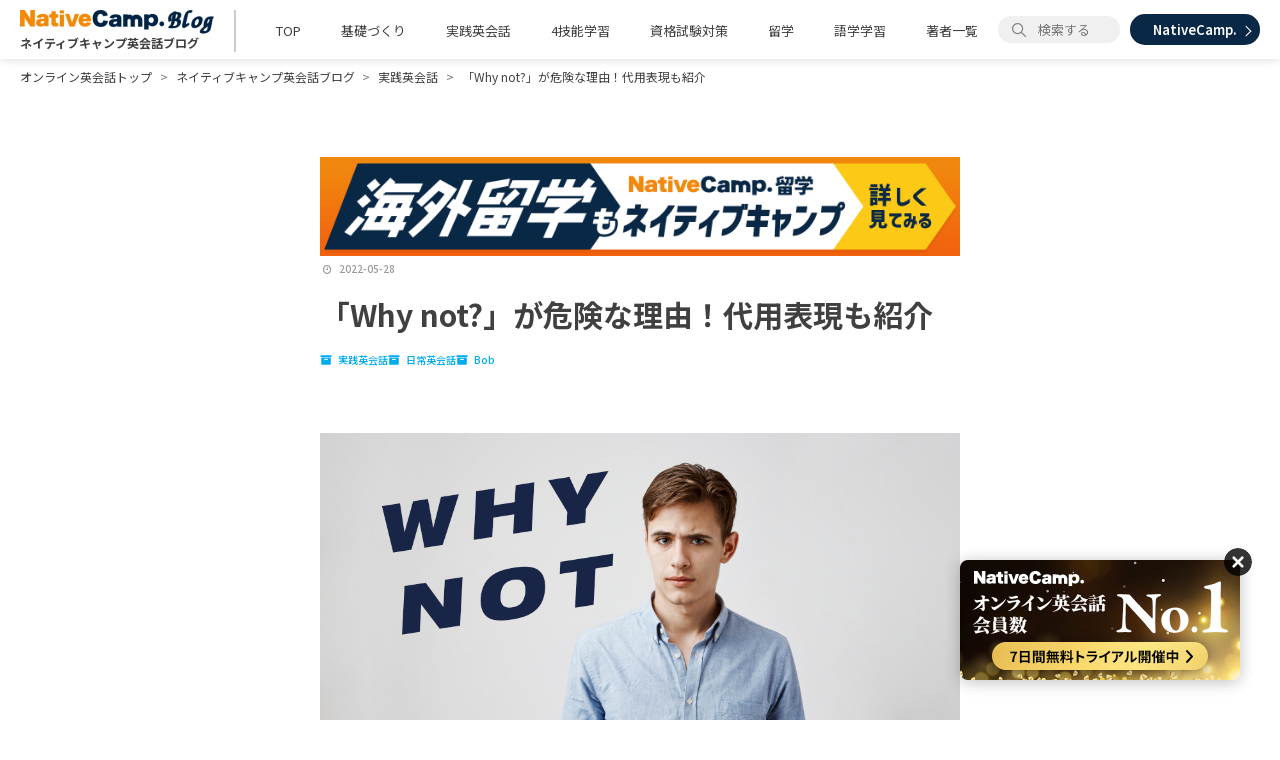

--- FILE ---
content_type: text/html; charset=utf-8
request_url: https://nativecamp.net/blog/20220528-why-not
body_size: 16381
content:
<!DOCTYPE html><html lang="ja" data-admin-domain="//blog.hatena.ne.jp" data-admin-origin="https://blog.hatena.ne.jp" data-author="nativecamp_official" data-avail-langs="ja en" data-blog="nativecamp-official.hatenablog-oem.com" data-blog-host="nativecamp-official.hatenablog-oem.com" data-blog-is-public="1" data-blog-name="ネイティブキャンプ英会話ブログ | 英会話の豆知識や情報満載" data-blog-owner="nativecamp_official" data-blog-show-ads="" data-blog-show-sleeping-ads="" data-blog-uri="https://nativecamp.net/blog/" data-blog-uuid="8599973812344619031" data-blogs-uri-base="https://nativecamp.net/blog" data-brand="regular_plan" data-data-layer="{&quot;hatenablog&quot;:{&quot;admin&quot;:{},&quot;analytics&quot;:{&quot;brand_property_id&quot;:&quot;UA-69076420-1&quot;,&quot;measurement_id&quot;:&quot;&quot;,&quot;non_sampling_property_id&quot;:&quot;&quot;,&quot;property_id&quot;:&quot;&quot;,&quot;separated_property_id&quot;:&quot;UA-29716941-23&quot;},&quot;blog&quot;:{&quot;blog_id&quot;:&quot;8599973812344619031&quot;,&quot;content_seems_japanese&quot;:&quot;true&quot;,&quot;disable_ads&quot;:&quot;brand&quot;,&quot;enable_ads&quot;:&quot;false&quot;,&quot;enable_keyword_link&quot;:&quot;false&quot;,&quot;entry_show_footer_related_entries&quot;:&quot;false&quot;,&quot;force_pc_view&quot;:&quot;false&quot;,&quot;is_public&quot;:&quot;true&quot;,&quot;is_responsive_view&quot;:&quot;false&quot;,&quot;is_sleeping&quot;:&quot;false&quot;,&quot;lang&quot;:&quot;ja&quot;,&quot;name&quot;:&quot;\u30cd\u30a4\u30c6\u30a3\u30d6\u30ad\u30e3\u30f3\u30d7\u82f1\u4f1a\u8a71\u30d6\u30ed\u30b0 | \u82f1\u4f1a\u8a71\u306e\u8c46\u77e5\u8b58\u3084\u60c5\u5831\u6e80\u8f09&quot;,&quot;owner_name&quot;:&quot;nativecamp_official&quot;,&quot;uri&quot;:&quot;https://nativecamp.net/blog/&quot;},&quot;brand&quot;:&quot;regular_plan&quot;,&quot;page_id&quot;:&quot;entry&quot;,&quot;permalink_entry&quot;:{&quot;author_name&quot;:&quot;nativecamp_official&quot;,&quot;categories&quot;:&quot;\u5b9f\u8df5\u82f1\u4f1a\u8a71\t\u65e5\u5e38\u82f1\u4f1a\u8a71\tBob&quot;,&quot;character_count&quot;:4773,&quot;date&quot;:&quot;2022-05-28&quot;,&quot;entry_id&quot;:&quot;13574176438095727093&quot;,&quot;first_category&quot;:&quot;\u5b9f\u8df5\u82f1\u4f1a\u8a71&quot;,&quot;hour&quot;:&quot;20&quot;,&quot;title&quot;:&quot;\u300cWhy not?\u300d\u304c\u5371\u967a\u306a\u7406\u7531\uff01\u4ee3\u7528\u8868\u73fe\u3082\u7d39\u4ecb&quot;,&quot;uri&quot;:&quot;https://nativecamp.net/blog/20220528-why-not&quot;},&quot;pro&quot;:&quot;pro&quot;,&quot;router_type&quot;:&quot;blogs&quot;}}" data-device="pc" data-dont-recommend-pro="false" data-global-domain="https://hatena.blog" data-globalheader-color="b" data-globalheader-type="pc" data-has-touch-view="1" data-help-url="https://help.hatenablog.com" data-hide-header="1" data-page="entry" data-parts-domain="https://hatenablog-parts.com" data-plus-available="1" data-pro="true" data-router-type="blogs" data-sentry-dsn="https://03a33e4781a24cf2885099fed222b56d@sentry.io/1195218" data-sentry-environment="production" data-sentry-sample-rate="0.1" data-static-domain="https://cdn.blog.st-hatena.com" data-version="ab768ab3bb377ae35cb1328958d280" data-initial-state="{}"><head prefix="og: http://ogp.me/ns# fb: http://ogp.me/ns/fb# article: http://ogp.me/ns/article#">

  
    
  

  

  


  

  <meta name="robots" content="max-image-preview:large">


  <meta charset="utf-8">
  <meta http-equiv="X-UA-Compatible" content="IE=7; IE=9; IE=10; IE=11">
  <title>「Why not?」が危険な理由！代用表現も紹介 - ネイティブキャンプ英会話ブログ | 英会話の豆知識や情報満載</title>

  
  <link rel="canonical" href="https://nativecamp.net/blog/20220528-why-not">



  

<meta itemprop="name" content="「Why not?」が危険な理由！代用表現も紹介 - ネイティブキャンプ英会話ブログ | 英会話の豆知識や情報満載">

  <meta itemprop="image" content="https://cdn.image.st-hatena.com/image/scale/b85d578820f823571ce185adc1a326a0eb2fe853/backend=imagemagick;version=1;width=1300/https%3A%2F%2Fcdn-ak.f.st-hatena.com%2Fimages%2Ffotolife%2Fn%2Fnativecamp_official%2F20220526%2F20220526123042.png">


  <meta property="og:title" content="「Why not?」が危険な理由！代用表現も紹介 - ネイティブキャンプ英会話ブログ | 英会話の豆知識や情報満載">
<meta property="og:type" content="article">
  <meta property="og:url" content="https://nativecamp.net/blog/20220528-why-not">

  <meta property="og:image" content="https://cdn.image.st-hatena.com/image/scale/b85d578820f823571ce185adc1a326a0eb2fe853/backend=imagemagick;version=1;width=1300/https%3A%2F%2Fcdn-ak.f.st-hatena.com%2Fimages%2Ffotolife%2Fn%2Fnativecamp_official%2F20220526%2F20220526123042.png">

<meta property="og:image:alt" content="「Why not?」が危険な理由！代用表現も紹介 - ネイティブキャンプ英会話ブログ | 英会話の豆知識や情報満載">
    <meta property="og:description" content="「Why not?」は、日本語だと「いいよ」といったニュアンスで、相手に同意を示すときに使う表現。しかし状況によっては、相手に対して失礼に聞こえてしまう可能性があることを知っていましたか？今回は、その理由や、代わりに使える表現を紹介します。">
<meta property="og:site_name" content="ネイティブキャンプ英会話ブログ | 英会話の豆知識や情報満載">

  <meta property="article:published_time" content="2022-05-28T11:00:00Z">

    <meta property="article:tag" content="実践英会話">
    <meta property="article:tag" content="日常英会話">
    <meta property="article:tag" content="Bob">
      <meta name="twitter:card" content="summary_large_image">
    <meta name="twitter:image" content="https://cdn.image.st-hatena.com/image/scale/b85d578820f823571ce185adc1a326a0eb2fe853/backend=imagemagick;version=1;width=1300/https%3A%2F%2Fcdn-ak.f.st-hatena.com%2Fimages%2Ffotolife%2Fn%2Fnativecamp_official%2F20220526%2F20220526123042.png">  <meta name="twitter:title" content="「Why not?」が危険な理由！代用表現も紹介 - ネイティブキャンプ英会話ブログ | 英会話の豆知識や情報満載">    <meta name="twitter:description" content="「Why not?」は、日本語だと「いいよ」といったニュアンスで、相手に同意を示すときに使う表現。しかし状況によっては、相手に対して失礼に聞こえてしまう可能性があることを知っていましたか？今回は、その理由や、代わりに使える表現を紹介します。">  <meta name="twitter:app:name:iphone" content="はてなブログアプリ">
  <meta name="twitter:app:id:iphone" content="583299321">
  <meta name="twitter:app:url:iphone" content="hatenablog:///open?uri=https%3A%2F%2Fnativecamp.net%2Fblog%2F20220528-why-not">  <meta name="twitter:site" content="@NativeCamp">
  
    <meta name="description" content="「Why not?」は、日本語だと「いいよ」といったニュアンスで、相手に同意を示すときに使う表現。しかし状況によっては、相手に対して失礼に聞こえてしまう可能性があることを知っていましたか？今回は、その理由や、代わりに使える表現を紹介します。">
    <meta name="google-site-verification" content="nDAbPtCuep1cxFv8lz2LFBaawpCSl81DnZoDScanEKc">
    <meta name="keywords" content="オンライン英会話">
    <meta name="msvalidate.01" content="610F5B7E63E2657F6736D770E9F8BC6C">


  
<script id="embed-gtm-data-layer-loader" data-data-layer-page-specific="{&quot;hatenablog&quot;:{&quot;blogs_permalink&quot;:{&quot;blog_afc_issued&quot;:&quot;false&quot;,&quot;has_related_entries_with_elasticsearch&quot;:&quot;false&quot;,&quot;entry_afc_issued&quot;:&quot;false&quot;,&quot;is_blog_sleeping&quot;:&quot;false&quot;,&quot;is_author_pro&quot;:&quot;true&quot;}}}">
(function() {
  function loadDataLayer(elem, attrName) {
    if (!elem) { return {}; }
    var json = elem.getAttribute(attrName);
    if (!json) { return {}; }
    return JSON.parse(json);
  }

  var globalVariables = loadDataLayer(
    document.documentElement,
    'data-data-layer'
  );
  var pageSpecificVariables = loadDataLayer(
    document.getElementById('embed-gtm-data-layer-loader'),
    'data-data-layer-page-specific'
  );

  var variables = [globalVariables, pageSpecificVariables];

  if (!window.dataLayer) {
    window.dataLayer = [];
  }

  for (var i = 0; i < variables.length; i++) {
    window.dataLayer.push(variables[i]);
  }
})();
</script>

<!-- Google Tag Manager -->
<script>(function(w,d,s,l,i){w[l]=w[l]||[];w[l].push({'gtm.start':
new Date().getTime(),event:'gtm.js'});var f=d.getElementsByTagName(s)[0],
j=d.createElement(s),dl=l!='dataLayer'?'&l='+l:'';j.async=true;j.src=
'https://www.googletagmanager.com/gtm.js?id='+i+dl;f.parentNode.insertBefore(j,f);
})(window,document,'script','dataLayer','GTM-P4CXTW');</script>
<!-- End Google Tag Manager -->
<!-- Google Tag Manager -->
<script>(function(w,d,s,l,i){w[l]=w[l]||[];w[l].push({'gtm.start':
new Date().getTime(),event:'gtm.js'});var f=d.getElementsByTagName(s)[0],
j=d.createElement(s),dl=l!='dataLayer'?'&l='+l:'';j.async=true;j.src=
'https://www.googletagmanager.com/gtm.js?id='+i+dl;f.parentNode.insertBefore(j,f);
})(window,document,'script','dataLayer','GTM-TD5C6H');</script>
<!-- End Google Tag Manager -->










  <link rel="shortcut icon" href="https://nativecamp.net/blog/icon/favicon">
<link rel="apple-touch-icon" href="https://nativecamp.net/blog/icon/touch">
<link rel="icon" sizes="192x192" href="https://nativecamp.net/blog/icon/link">

  

<link rel="alternate" type="application/atom+xml" title="Atom" href="https://nativecamp.net/blog/feed">
<link rel="alternate" type="application/rss+xml" title="RSS2.0" href="https://nativecamp.net/blog/rss">

  <link rel="alternate" type="application/json+oembed" href="https://hatena.blog/oembed?url=https%3A%2F%2Fnativecamp.net%2Fblog%2F20220528-why-not&amp;format=json" title="oEmbed Profile of 「Why not?」が危険な理由！代用表現も紹介">
<link rel="alternate" type="text/xml+oembed" href="https://hatena.blog/oembed?url=https%3A%2F%2Fnativecamp.net%2Fblog%2F20220528-why-not&amp;format=xml" title="oEmbed Profile of 「Why not?」が危険な理由！代用表現も紹介">
  
  <link rel="author" href="http://www.hatena.ne.jp/nativecamp_official/">

  

  
      <link rel="preload" href="https://cdn-ak.f.st-hatena.com/images/fotolife/n/nativecamp_official/20220526/20220526123042.png" as="image">


  
    
<link rel="stylesheet" type="text/css" href="https://cdn.blog.st-hatena.com/css/blog.css?version=ab768ab3bb377ae35cb1328958d280">

    
  <link rel="stylesheet" type="text/css" href="https://usercss.blog.st-hatena.com/blog_style/8599973812344619031/ef54ad8097af002027bf2d7d2d46b5a7ac6fd0e6">
  
  

  

  
<script> </script>

  
<style>
  div#google_afc_user,
  div.google-afc-user-container,
  div.google_afc_image,
  div.google_afc_blocklink {
      display: block !important;
  }
</style>


  

  
    <script type="application/ld+json">{"@context":"http://schema.org","@type":"Article","author":[{"@type":"Person","name":"Bob","url":"https://nativecamp.net/blog/archive/category/Bob"},{"@type":"Person","name":"Chrisdale","url":"https://nativecamp.net/blog/archive/category/Chrisdale"}],"dateModified":"2022-05-28T20:00:11+09:00","datePublished":"2022-05-28T20:00:00+09:00","description":"「Why not?」は、日本語だと「いいよ」といったニュアンスで、相手に同意を示すときに使う表現。しかし状況によっては、相手に対して失礼に聞こえてしまう可能性があることを知っていましたか？今回は、その理由や、代わりに使える表現を紹介します。","headline":"「Why not?」が危険な理由！代用表現も紹介","image":["https://cdn-ak.f.st-hatena.com/images/fotolife/n/nativecamp_official/20220526/20220526123042.png"],"mainEntityOfPage":{"@id":"https://nativecamp.net/blog/20220528-why-not","@type":"WebPage"}}</script>

  

  <link rel="stylesheet" href="//maxcdn.bootstrapcdn.com/font-awesome/4.7.0/css/font-awesome.min.css">
<script src="https://ajax.googleapis.com/ajax/libs/jquery/3.1.0/jquery.min.js"></script>
<script data-ad-client="ca-pub-2118752743623810" async="" src="https://pagead2.googlesyndication.com/pagead/js/adsbygoogle.js"></script>
<meta name="facebook-domain-verification" content="trrpe550r1dvparjj149x95dx2heys">

<script type="text/javascript">
    (function(c,l,a,r,i,t,y){
        c[a]=c[a]||function(){(c[a].q=c[a].q||[]).push(arguments)};
        t=l.createElement(r);t.async=1;t.src="https://www.clarity.ms/tag/"+i;
        y=l.getElementsByTagName(r)[0];y.parentNode.insertBefore(t,y);
    })(window, document, "clarity", "script", "t1rzvodnx9");
</script>
</head>

  <body class="page-entry enable-top-editarea enable-bottom-editarea category-実践英会話 category-日常英会話 category-Bob globalheader-off globalheader-ng-enabled">
    

<div id="globalheader-container" data-brand="hatenablog" style="display: none">
  <iframe id="globalheader" height="37" frameborder="0" allowtransparency="true"></iframe>
</div>


  
  
  

  <div id="container">
    <div id="container-inner">
      

      
  <div id="top-editarea">
    <header class="header">
	<div class="header__pc pc-head u-mobile">
		<div class="pc-head__inner">
		<a href="/blog/">
			<div class="pc-head__logo">
				<img src="https://cdn-ak.f.st-hatena.com/images/fotolife/n/nativecamp_official/20210812/20210812113855.png" alt="NativeCamp.BLOG" class="pc-head__logo-img">
				<h1 id="global-title" class="h1">ネイティブキャンプ英会話ブログ</h1>
			</div>
		</a>
		<ul class="pc-head__lists">
			<li class="pc-head__list pc-menu">
				<a href="/blog/" class="pc-menu__title">TOP</a>
			</li>
		</ul>
		<ul class="pc-head__lists">
			<li class="pc-head__list pc-menu">
				<a href="/blog/archive/category/基礎づくり" class="pc-menu__title">基礎づくり</a>
				<ul class="pc-menu__items">
					<li class="pc-menu__item"><a href="/blog/archive/category/英文法">英文法</a></li>
					<li class="pc-menu__item"><a href="/blog/archive/category/英単語">英単語</a></li>
					<li class="pc-menu__item"><a href="/blog/archive/category/発音">発音</a></li>
					<li class="pc-menu__item"><a href="/blog/archive/category/洋書・洋楽・洋画">洋書・洋楽・洋画</a></li>
					<li class="pc-menu__item"><a href="/blog/archive/category/英語学習アプリ">英語学習アプリ</a></li>
				</ul>
			</li>
		</ul>
		<ul class="pc-head__lists">
			<li class="pc-head__list pc-menu">
				<a href="/blog/archive/category/実践英会話" class="pc-menu__title">実践英会話</a>
				<ul class="pc-menu__items">
					<li class="pc-menu__item"><a href="/blog/archive/category/日常英会話">日常英会話</a></li>
					<li class="pc-menu__item"><a href="/blog/archive/category/旅行英会話">旅行英会話</a></li>
					<li class="pc-menu__item"><a href="/blog/archive/category/ビジネス英会話">ビジネス英会話</a></li>
					<li class="pc-menu__item"><a href="/blog/archive/category/こども英会話">こども英会話</a></li>
					<li class="pc-menu__item"><a href="/blog/archive/category/使える英語表現">使える英語表現</a></li>
					<li class="pc-menu__item"><a href="/blog/archive/category/英会話学習のヒント">英会話学習のヒント</a></li>
				</ul>
			</li>
		</ul>
		<ul class="pc-head__lists">
			<li class="pc-head__list pc-menu">
				<a href="/blog/archive/category/4技能学習" class="pc-menu__title">4技能学習</a>
				<ul class="pc-menu__items">
					<li class="pc-menu__item"><a href="/blog/archive/category/リーディング">リーディング</a></li>
					<li class="pc-menu__item"><a href="/blog/archive/category/リスニング">リスニング</a></li>
					<li class="pc-menu__item"><a href="/blog/archive/category/スピーキング">スピーキング</a></li>
					<li class="pc-menu__item"><a href="/blog/archive/category/ライティング">ライティング</a></li>
				</ul>
			</li>
		</ul>
		<ul class="pc-head__lists">
			<li class="pc-head__list pc-menu">
				<a href="/blog/archive/category/資格試験対策" class="pc-menu__title">資格試験対策</a>
				<ul class="pc-menu__items">
					<li class="pc-menu__item"><a href="/blog/archive/category/TOEIC・TOEFL・IELTS">TOEIC・TOEFL・IELTS</a></li>
					<li class="pc-menu__item"><a href="/blog/archive/category/英検・GTEC">英検・GTEC</a></li>
				</ul>
			</li>
		</ul>
		<ul class="pc-head__lists">
			<li class="pc-head__list pc-menu">
				<a href="/blog/archive/category/留学" class="pc-menu__title">留学</a>
				<ul class="pc-menu__items">
					<li class="pc-menu__item"><a href="/blog/archive/category/留学準備">留学準備</a></li>
					<li class="pc-menu__item"><a href="/blog/archive/category/海外情報">海外情報</a></li>
					<li class="pc-menu__item"><a href="/blog/archive/category/フィリピン留学">フィリピン留学</a></li>
					<li class="pc-menu__item"><a href="/blog/archive/category/オーストラリア留学">オーストラリア留学</a></li>
					<li class="pc-menu__item"><a href="/blog/archive/category/カナダ留学">カナダ留学</a></li>
					<li class="pc-menu__item"><a href="/blog/archive/category/ワーキングホリデー">ワーキングホリデー</a></li>
					<li class="pc-menu__item"><a href="/blog/archive/category/異文化交流">異文化交流</a></li>
					<li class="pc-menu__item"><a href="/blog/archive/category/NC留学">NC留学</a></li>
				</ul>
			</li>
		</ul>
		<ul class="pc-head__lists">
			<li class="pc-head__list pc-menu">
				<a href="/blog/archive/category/語学学習" class="pc-menu__title">語学学習</a>
				<ul class="pc-menu__items">
					<li class="pc-menu__item"><a href="/blog/archive/category/韓国語">韓国語</a></li>
					<li class="pc-menu__item"><a href="/blog/archive/category/日本語">日本語</a></li>
					<li class="pc-menu__item"><a href="/blog/archive/category/中国語">中国語</a></li>
				</ul>
			</li>
		</ul>
		<ul class="pc-head__lists">
			<li class="pc-head__list pc-menu"><a href="/blog/authors" class="pc-menu__title">著者一覧</a></li>
		</ul>
		<form class="search-form pc-head__search-area" role="search" action="https://nativecamp.net/blog/search" method="get" autocomplete="off">
			<input type="text" name="q" class="search-module-input pc-head__search-input" value="" placeholder="検索する" required="" style="background-image: url('https://cdn-ak.f.st-hatena.com/images/fotolife/n/nativecamp_official/20210813/20210813173538.png');">
		</form>
		<a href="/" class="pc-head__nc-wrap">
			<p class="pc-head__nc-text">NativeCamp.</p>
		</a>
		</div>
	</div>
</header>
<script>
$(function(){
    
});
</script>

  </div>


      
          <div id="top-box">
    <div class="breadcrumb" data-test-id="breadcrumb">
      <div class="breadcrumb-inner">
        <a class="breadcrumb-link" href="https://nativecamp.net/"><span>オンライン英会話トップ</span></a>          <span class="breadcrumb-gt">&gt;</span>          <span class="breadcrumb-child">            <a class="breadcrumb-child-link" href="https://nativecamp.net/blog/"><span>ネイティブキャンプ英会話ブログ</span></a>          </span>            <span class="breadcrumb-gt">&gt;</span>          <span class="breadcrumb-child">            <a class="breadcrumb-child-link" href="https://nativecamp.net/blog/archive/category/%E5%AE%9F%E8%B7%B5%E8%8B%B1%E4%BC%9A%E8%A9%B1"><span>実践英会話</span></a>          </span>            <span class="breadcrumb-gt">&gt;</span>          <span class="breadcrumb-child">            <a class="breadcrumb-child-link" href="https://nativecamp.net/blog/20220528-why-not"><span>「Why not?」が危険な理由！代用表現も紹介</span></a>          </span>      </div>
    </div>
  </div>
  <script type="application/ld+json" class="test-breadcrumb-json-ld">
    {"itemListElement":[{"@type":"ListItem","item":{"@id":"https://nativecamp.net/","name":"オンライン英会話トップ"},"position":1},{"@type":"ListItem","position":2,"item":{"name":"ネイティブキャンプ英会話ブログ","@id":"https://nativecamp.net/blog/"}},{"item":{"@id":"https://nativecamp.net/blog/archive/category/%E5%AE%9F%E8%B7%B5%E8%8B%B1%E4%BC%9A%E8%A9%B1","name":"実践英会話"},"position":3,"@type":"ListItem"},{"item":{"name":"「Why not?」が危険な理由！代用表現も紹介","@id":"https://nativecamp.net/blog/20220528-why-not"},"position":4,"@type":"ListItem"}],"@context":"http://schema.org","@type":"BreadcrumbList"}
  </script>
      
      




<div id="content" class="hfeed">
  <div id="content-inner">
    <div id="wrapper">
      <div id="main">
        <div id="main-inner">
          

          



          
  
  <!-- google_ad_section_start -->
  <!-- rakuten_ad_target_begin -->
  
  
  

  

  
    
      
        <article class="entry hentry test-hentry js-entry-article date-first autopagerize_page_element chars-4800 words-600 mode-raw entry-odd" id="entry-13574176438095727093" data-keyword-campaign="" data-uuid="13574176438095727093" data-publication-type="entry">
  <div class="entry-inner">
    <header class="entry-header">
    <div class="entry-header-modules" id="entry-header-modules">      
<div class="hatena-module hatena-module-html">
  <div class="hatena-module-body">
    <a href="https://nativecamp.net/study_abroad/?cc=ncryugaku_Blog" class="lp-banner" target="_blank">
  <img src="https://cdn.blog.st-hatena.com/files/8599973812344619031/6802418398318459511" alt="LP banner" style="width: 100%;">
</a>
<!-- -->
<a href="https://ja.nativecamp.net/?cc=blog_ja2" class="lp-banner lp-banner-ja" target="_blank" style="display: none;">
  <img src="https://cdn.blog.st-hatena.com/files/8599973812344619031/6802418398322549616" alt="LP banner" style="width: 100%;">
</a>
<a href="https://ja.nativecamp.net/?cc=blog_en2" class="lp-banner lp-banner-ja-en" target="_blank" style="display: none;">
  <img src="https://cdn.blog.st-hatena.com/files/8599973812344619031/6802418398322569588" alt="LP banner" style="width: 100%;">
</a>
  </div>
</div>
  </div>
    <div class="date entry-date first">
    <a href="https://nativecamp.net/blog/archive/2022/05/28" rel="nofollow">
      <time datetime="2022-05-28T11:00:00Z" title="2022-05-28T11:00:00Z">
        <span class="date-year">2022</span><span class="hyphen">-</span><span class="date-month">05</span><span class="hyphen">-</span><span class="date-day">28</span>
      </time>
    </a>
      </div>
  <h1 class="entry-title">
  <a href="https://nativecamp.net/blog/20220528-why-not" class="entry-title-link bookmark">「Why not?」が危険な理由！代用表現も紹介</a>
</h1>

  
  

  <div class="entry-categories categories">
    
    <a href="https://nativecamp.net/blog/archive/category/%E5%AE%9F%E8%B7%B5%E8%8B%B1%E4%BC%9A%E8%A9%B1" class="entry-category-link category-実践英会話">実践英会話</a>
    
    <a href="https://nativecamp.net/blog/archive/category/%E6%97%A5%E5%B8%B8%E8%8B%B1%E4%BC%9A%E8%A9%B1" class="entry-category-link category-日常英会話">日常英会話</a>
    
    <a href="https://nativecamp.net/blog/archive/category/Bob" class="entry-category-link category-Bob">Bob</a>
    
  </div>


  

  
  
<div class="social-buttons">
  
  
  
  
  
  
  
  
  
</div>



</header>

    


    <div class="entry-content hatenablog-entry">
  
    <p><span itemscope="" itemtype="http://schema.org/Photograph"><img src="https://cdn-ak.f.st-hatena.com/images/fotolife/n/nativecamp_official/20220526/20220526123042.png" alt="ネイティブキャンプ、オンライン英会話、Why not" width="1000" height="667" loading="lazy" title="" class="hatena-fotolife" itemprop="image"></span></p>

<p>「Why not?」は、日本語だと「いいよ」といったニュアンスで、相手に同意を示すときに使う表現。</p>

<p>ネイティブスピーカーの会話ではよく使われる言い回しですが、状況によっては、相手に対して失礼に聞こえてしまう可能性があることを知っていましたか？<br>
 <br>
今回は、<span class="f_w c_purple">「Why not?」を慎重に使わないと危険な理由や、代わりに使える表現</span>を紹介していきたいと思います。ぜひ最後まで読んで参考にしてください！<br>
</p><p class="m_b_m"></p>
<ul class="table-of-contents">
    <li><a href="#Why-notには賛成の意味がある">「Why not?」には賛成の意味がある</a></li>
    <li><a href="#Why-notを使うと危険な場合もある">「Why not?」を使うと危険な場合もある</a></li>
    <li><a href="#Why-notの代わりに使える表現">「Why not?」の代わりに使える表現</a><ul>
            <li><a href="#Sounds-great">Sounds great.</a></li>
            <li><a href="#Definitely--Absolutely">Definitely / Absolutely</a></li>
            <li><a href="#Id-love-to">I’d love to.</a></li>
            <li><a href="#Sure">Sure.</a></li>
        </ul>
    </li>
    <li><a href="#Why-notのその他の使い方も覚えておこう">「Why not」のその他の使い方も覚えておこう</a><ul>
            <li><a href="#なぜしないのですか--なぜではないのですか">なぜ〜しないのですか？ / なぜ〜ではないのですか？</a></li>
            <li><a href="#してみたらどうですか">〜してみたらどうですか？</a></li>
        </ul>
    </li>
    <li><a href="#まとめ">まとめ</a></li>
</ul>
<p class="m_b_m"></p>
<h2 id="Why-notには賛成の意味がある">「Why not?」には賛成の意味がある</h2>
<p class="m_b_m"></p>
「Why not」にはいくつかの使い方がありますが、そのうちの1つが<span class="f_w c_red">「賛成」を示す場合</span>です。<br>
 <br>
Longman辞書では、「Why not?」の意味を以下のように定義しています。<br>
 <br>
<div class="gray_area">“used to say that you agree with a suggestion”<br>
提案に対して賛成だと言うために使われる<br>
 （Longman辞書より英文引用）</div>
 <br>
例えば、「〜しない？」と友人に誘われた際に「いいよ」「もちろん」「ぜひ」と返事をしたいときや、相手が何か意見を言ったときに「そうですね」と賛同したいときに使います。<br>
 <br>
基本的にはポジティブな響きで、<span class="f_w c_red">ただ単に「Yes」と答えるよりも前向きな印象を与えます。</span>また、「Sure, why not?」のように、「Sure」ともよく一緒に使われるので覚えておきましょう。<br>
 <br>
返事としての「Why not?」の使い方がわかるよう、例文を以下に記載しておきます。<br>
 <br>
<div class="example"><span class="f_w">A: Let’s go drinking tonight! There is a nice bar nearby.<br>
B: Sure, why not?</span><br>
A: 今夜は飲みに行きましょう！近くに素敵なバーがありますよ。<br>
B: もちろん、いいですよ！</div>
 <br>
<div class="example"><span class="f_w">A：We should discuss our new business strategy today, right?<br>
B: Why not?</span><br>
A：今日、私たちは新しいビジネス戦略について話し合ったほうが良いですよね？<br>
B: そうですね。</div>
 <br>
<div class="example"><span class="f_w">A: Would you like some dessert?<br>
B: Sure, why not?</span><br>
A: デザートはいかがですか？<br>
B: もちろん！（欲しいです）</div>
<p class="m_b_m"></p>
<h2 id="Why-notを使うと危険な場合もある">「Why not?」を使うと危険な場合もある</h2>
<p class="m_b_m"></p>
ここまでは、「Why not?」が賛成や同意の意味での返事として使えることを解説しました。<br>
 <br>
そんなポジティブな表現の「Why not?」ですが、シチュエーションや言い方によっては、相手に失礼に聞こえたり気分を害したりといった危険もあります。<br>
 <br>
というのも、「Why not?」は<span class="f_w c_red">「特に断る理由がない」というニュアンスも含んでいる</span>からです。さて、「特に断る理由がない」とはどんな感じでしょうか？<br>
 <br>
<div class="gray_area">・別に乗り気なわけではない<br>
・断るほどでもない<br>
・反対する理由まではない<br>
・まぁいいかな / 別にいいけど</div>
 <br>
おおよそ上記のような感情や状況に該当すると考えられます。<br>
 <br>
このように見ると、いずれもそこまで「いいよ！！ぜひぜひ！！」というノリには聞こえませんよね。<br>
 <br>
例えば、友達に「今週末、一緒にキャンプに行かない？」と誘ってみたとします。その誘いに対して、「うーん、どうしようかなぁ。まぁ、別に行かない理由もないし、いいよ。」のような反応が返ってきたらどうですか？<br>
 <br>
あまり気分は良くないですよね（笑）<br>
 <br>
もちろん、人によって受け取り方は違いますし、返事をするときの声のトーンによっても響きは変わってきます。ただ、誘いに対して気だるそうに「Why not?」と返したら、明らかに乗り気ではないような雰囲気が出てしまいます。<br>
 <br>
もし、「喜んで！！」というような、よりポジティブな返事を返したい場合は、次で紹介する「Why not?」の代用表現を覚えておくと良いでしょう。<br>
<p class="m_b_m"></p>
<h2 id="Why-notの代わりに使える表現">「Why not?」の代わりに使える表現</h2>
<p class="m_b_m"></p>
「Why not?」には、「特に断る理由がない」といったニュアンスが含まれていることをお伝えしました。<br>
 <br>
では、もっと乗り気な返事で返したい場合は、どうしたら良いでしょうか。<br>
 <br>
ここでは「Why not」の代わりに使える表現をいくつか紹介します。<br>
<p class="m_b_m"></p>
<h3 id="Sounds-great">Sounds great.</h3>
<p class="m_b_m"></p>
「Sounds great.」は、相手が言ったことに対して、<span class="f_w c_red">「いいですね！」と同意を示す</span>ときに使う表現です。<br>
 <br>
提案から誘いまで、幅広い事柄に賛同するのに使えます。<br>
 <br>
<div class="example"><span class="f_w">A: Where should we go…oh, what about the new shopping mall?<br>
B: Sounds great! Actually, I’ve wanted to go there since it was opened.</span><br>
A: どこに行きましょうかねぇ...あ、新しいショッピングモールはどうですか？<br>
B: いいですね！実は、オープンしてからずっと行きたかったんですよね。</div>
 <br>
<div class="example"><span class="f_w">A: You suddenly come in during my speech, and start singing. What do you think?<br>
B: Sounds great!! I bet they’ll be so surprised.</span><br>
A: 私がスピーチをしている間に、あなたが突然入ってきて、歌い出す。どうですか？<br>
B: いいですね！彼らは確実に驚きますね。</div>
<p class="m_b_m"></p>
<h3 id="Definitely--Absolutely">Definitely / Absolutely</h3>
<p class="m_b_m"></p>
「Definitely」や「Absolutely」は、それぞれ単体で<span class="f_w c_red">「まさにその通り」</span>という返事として使えます。<br>
 <br>
相手の意見などに対して、心から賛同していることを示したいときに便利な表現です。<p></p>

<div class="example"><span class="f_w">A: I think she did a good job today.<br>
B: Yeah, definitely!</span><br>
A: 今日、彼女は良い仕事をしたと思います。<br>
B: ええ、その通りですね！</div>
 <br>
<div class="example"><span class="f_w">A: We should change our plan. What do you think?<br>
B: Absolutely.</span><br>
A: 我々は計画を変更したほうが良いと思います。あなたはどう思いますか？<br>
B: まさにその通りですね。</div>
<p class="m_b_m"></p>
<h3 id="Id-love-to">I’d love to.</h3>
<p class="m_b_m"></p>
<p>「I’d love to.」は、<span class="f_w c_red">「ぜひしたいです」</span>という意味のフレーズです。<br>
 <br>
「love」という言葉が使われていることからも、とてもポジティブで、強い同意を示せる表現として使えます。</p>

<div class="example"><span class="f_w">A: Do you want to go camping with us this weekend?<br>
B: I’d love to! Can I bring my kids too?</span><br>
A: 今週末、私たちとキャンプに行きませんか？<br>
B: ぜひ行きたいです！子どもたちも連れていっていいですか？</div>
 <br>
<div class="example"><span class="f_w">A: Would you like to come to our party tonight?<br>
B: I’d love to.</span><br>
A: 今夜、私たちのパーティーに来ませんか？<br>
B: ぜひ、喜んで！</div>
<p class="m_b_m"></p>
<h3 id="Sure">Sure.</h3>
<p class="m_b_m"></p>
「Sure.」は、<span class="f_w c_red">「もちろんです」という意味の単語で単体で返事として使います。</span><br>
 <br>
頼み事や誘いなど、様々な事柄へのリアクションとして使えて便利です。<br>
 <br>
<div class="example"><span class="f_w">A: Do you mind giving me a hand for a little bit?<br>
B: Sure.</span><br>
A: ちょっと手伝ってもらえませんか？<br>
B: もちろんです。</div>
 <br>
<div class="example"><span class="f_w">A: Do you want to go snowboarding with us this weekend?<br>
B: Sure.</span><br>
A: 今週末、私たちと一緒にスノーボードに行きませんか？<br>
B: もちろんです。</div>
<p class="m_b_m"></p>
<h2 id="Why-notのその他の使い方も覚えておこう">「Why not」のその他の使い方も覚えておこう</h2>
<p class="m_b_m"></p>
最後に、賛同の返事以外の、「Why not」のその他の表現パターンも紹介したいと思います。<br>
<p class="m_b_m"></p>
<h3 id="なぜしないのですか--なぜではないのですか">なぜ〜しないのですか？ / なぜ〜ではないのですか？</h3>
<p class="m_b_m"></p>
「Why not?」は、相手が否定文で何かを言ったことに対して、その理由を聞きたいときに使えます。<br>
 <br>
一般動詞を使った文章に対してであれば「なぜ〜しないのですか？」、「be動詞+形容詞」のように状態を表した文章に対してであれば「なぜ〜ではないのですか？」というニュアンスになります。<br>
 <br>
<div class="example"><span class="f_w">A: I don’t feel like drinking tonight.<br>
B: Why not? I’ve already made a reservation though.</span><br>
A: 今夜は飲みたい気分ではありません。<br>
B: どうして（飲みたい気分では）ないのですか？もうすでに予約してしまったのですが。</div>
 <br>
<div class="example"><span class="f_w">A: I shouldn’t have said that to them.<br>
B: Why not? They looked so excited during your speech.</span><br>
A: 彼らにそれを言うべきではありませんでした。<br>
B: どうして（言うべきでは）なかったのですか？あなたがスピーチをしている間、彼らはとてもワクワクしていたように見えましたよ。</div>
<p class="m_b_m"></p>
<h3 id="してみたらどうですか">〜してみたらどうですか？</h3>
<p class="m_b_m"></p>
「Why not 動詞?」という形にすることで、<span class="f_w c_red">「〜してみたらどうですか？」というニュアンスで、相手に提案する表現</span>ができます。<br>
 <br>
この場合、提案する相手「you」が主語にはなりますが、基本的に文章には入れません。そのため、疑問文ですが、一般的な疑問文の語順にはならないので注意しましょう。<br>
 <br>
<div class="example"><span class="f_w">A: I want to start learning English, but I don’t know where to start.<br>
B: Why not take online lessons? There are a lot of good online English conversation schools.</span><br>
A: 英語を学び始めたいのですが、どこから始めれば良いかわかりません。<br>
B: オンラインレッスンを受けてみたらどうですか？たくさんの良いオンライン英会話スクールがありますよ。</div>
 <br>
<div class="example"><span class="f_w">A: I have no time to make dinner today.<br>
B: Why not use Uber Eats? It’s really convenient.</span><br>
A: 今日は夕食を作る時間がありません。<br>
B: ウーバーイーツを使ってみたらどうですか？本当に便利ですよ。</div>
<p class="m_b_m"></p>
<h2 id="まとめ">まとめ</h2>
<p class="m_b_m"></p>
今回は「Why not?」がどのようなニュアンスを持っているかや、「Why not?」の代わりに使える表現を紹介していきましたが、いかがでしたでしょうか？<br>
 <br>
決して「Why not?」を使ってはいけないというわけではないので、本来のニュアンスを理解した上でぜひ使ってみてくださいね。<br>
 <br>
<p>一人ではいまいち感覚が掴めないという方は、オンライン英会話「ネイティブキャンプ」のレッスンも活用し、講師と話しながら練習してみましょう。7日間の無料体験もあるので、ぜひ試してみてくださいね！</p>

<p><iframe src="https://hatenablog-parts.com/embed?url=https%3A%2F%2Fnativecamp.net%2Fblog%2F20191006_either_is_fine" title="「どっちでもいいよ！」を印象よく英語でいうには？ - ネイティブキャンプ英会話ブログ" class="embed-card embed-blogcard" scrolling="no" frameborder="0" style="display: block; width: 100%; height: 190px; max-width: 500px; margin: 10px 0px;"></iframe><cite class="hatena-citation"><a href="https://nativecamp.net/blog/20191006_either_is_fine">nativecamp.net</a></cite></p><p><iframe src="https://hatenablog-parts.com/embed?url=https%3A%2F%2Fnativecamp.net%2Fblog%2F20210828engliah_OK" title="OKの違いとは？表現方法で意味が変わるOKの使い方 - ネイティブキャンプ英会話ブログ" class="embed-card embed-blogcard" scrolling="no" frameborder="0" style="display: block; width: 100%; height: 190px; max-width: 500px; margin: 10px 0px;"></iframe><cite class="hatena-citation"><a href="https://nativecamp.net/blog/20210828engliah_OK">nativecamp.net</a></cite></p>
    
    




    
  <div class="profile-cards-list">
    
      <div class="profile-card-container">
        <div class="profile_card" itemprop="author" itemscope="" itemtype="http://schema.org/Person">
<div class="thumbnail">
<img src="https://cdn-ak.f.st-hatena.com/images/fotolife/n/nativecamp_official/20190619/20190619180809.jpg">
</div>
<div class="profile">
<div class="name" itemprop="name">
Bob
</div>
<div class="desc" itemprop="description">
<p>◇経歴<br>
・コールセンターでの日英バイリンガルオペレーター（3年）<br>
・外資系企業（製薬業界）でのテクニカルサポート（2年）<br>
・副業でオンライン英会話の講師（2年）<br>
・東京にて通学型の英会話スクール経営（4年）<br>
・英会話スクールをオンラインに切り替えて運営（現在で約4年）<br>
・英会話講師歴は合計で10年<br>
 <br>
◇資格<br>
・英検1級<br>
・TOEIC990点<br>
 <br>
◇海外渡航経験<br>
・イギリス（3ヶ月、短期留学）<br>
・タイ（6ヶ月）、マレーシア（3ヶ月）、台湾（3ヶ月）の滞在歴あり（海外ノマド）<br>
・海外旅行：韓国、マルタ、ベトナム、インドネシア、アメリカ<br>
 <br>
◇自己紹介<br>
バイリンガル英会話コーチのBobです！ほぼ日本国内で英語を習得してバイリンガルになりました。たまたま始めたオンライン英会話講師の仕事が天職だと悟り、自らの英会話スクールを開校。これまでに200人以上の英語学習者に教えてきました。多くの人たちに英語を好きになってもらい、思いっきり英会話を楽しんでもらえるよう日々活動しています！</p>
</div>
</div>
</div>
      </div>
    
      <div class="profile-card-container">
        <div class="profile_card" itemprop="author" itemscope="" itemtype="http://schema.org/Person">
<div class="thumbnail">
<img src="https://cdn-ak.f.st-hatena.com/images/fotolife/n/nativecamp_official/20210422/20210422025631.jpg">
</div>
<div class="profile">
<div class="name" itemprop="name">
Chrisdale
</div>
<div class="desc" itemprop="description">
<p>I took a Bachelor of Science degree in Mathematics where my problem-solving and critical-thinking skills were honed. I have worked as a trainer in a government office, which has helped me to develop my communication and intrapersonal skills. My hobbies are reading, listening to music, and cooking. After joining NativeCamp, I acquired 2 years of teaching experience. Currently, I am involved in content production in the Editing Department.
</p>
</div>
</div>
</div>
      </div>
    
  </div>


  
</div>

    
  <footer class="entry-footer">
      <div class="entry-footer-modules" id="entry-footer-primary-modules">      
<div class="hatena-module hatena-module-related-entries">
  
  <div class="hatena-module-title">
    こちらの記事も合わせてよく読まれています
  </div>
  <div class="hatena-module-body">
    <ul class="related-entries hatena-urllist urllist-with-thumbnails">
  
  
    
    <li class="urllist-item related-entries-item">
      <div class="urllist-item-inner related-entries-item-inner">
        
          
                      <a class="urllist-image-link related-entries-image-link" href="https://nativecamp.net/blog/20250126_language_english">
  <img alt="4ヶ月で英語力はどこまで伸びる？効果的な学習方法やコツを解説" src="https://cdn.image.st-hatena.com/image/square/750d4b9678bddeff513b36a32b3f4b2ff682a7aa/backend=imagemagick;height=130;version=1;width=220/https%3A%2F%2Fcdn-ak.f.st-hatena.com%2Fimages%2Ffotolife%2Fn%2Fnativecamp_official%2F20250127%2F20250127105247.png" class="urllist-image related-entries-image" title="4ヶ月で英語力はどこまで伸びる？効果的な学習方法やコツを解説" width="220" height="130" loading="lazy">
</a>
            <div class="urllist-date-link related-entries-date-link">
  <a href="https://nativecamp.net/blog/archive/2025/01/26" rel="nofollow">
    <time datetime="2025-01-26T07:05:00Z" title="2025年1月26日">
      2025-01-26
    </time>
  </a>
</div>

          <a href="https://nativecamp.net/blog/20250126_language_english" class="urllist-title-link related-entries-title-link  urllist-title related-entries-title">4ヶ月で英語力はどこまで伸びる？効果的な学習方法やコツを解説</a>


          
                      <div class="urllist-categories related-entries-categories">    <a class="urllist-category-link related-entries-category-link category-実践英会話" href="https://nativecamp.net/blog/archive/category/%E5%AE%9F%E8%B7%B5%E8%8B%B1%E4%BC%9A%E8%A9%B1">
      実践英会話
    </a>    <a class="urllist-category-link related-entries-category-link category-英会話学習のヒント" href="https://nativecamp.net/blog/archive/category/%E8%8B%B1%E4%BC%9A%E8%A9%B1%E5%AD%A6%E7%BF%92%E3%81%AE%E3%83%92%E3%83%B3%E3%83%88">
      英会話学習のヒント
    </a>    <a class="urllist-category-link related-entries-category-link category-moka-late" href="https://nativecamp.net/blog/archive/category/moka-late">
      moka-late
    </a>
</div>


                </div>
    </li>
  
    
    <li class="urllist-item related-entries-item">
      <div class="urllist-item-inner related-entries-item-inner">
        
          
                      <a class="urllist-image-link related-entries-image-link" href="https://nativecamp.net/blog/20250125_english_phrases">
  <img alt="英文メールで困らない！シーン別書き出し＆結び方【ビジネス・カジュアル】" src="https://cdn.image.st-hatena.com/image/square/c5a8ca481c5c2eaf0104ad455e10cfde6d717f24/backend=imagemagick;height=130;version=1;width=220/https%3A%2F%2Fcdn-ak.f.st-hatena.com%2Fimages%2Ffotolife%2Fn%2Fnativecamp_official%2F20250127%2F20250127104451.png" class="urllist-image related-entries-image" title="英文メールで困らない！シーン別書き出し＆結び方【ビジネス・カジュアル】" width="220" height="130" loading="lazy">
</a>
            <div class="urllist-date-link related-entries-date-link">
  <a href="https://nativecamp.net/blog/archive/2025/01/25" rel="nofollow">
    <time datetime="2025-01-25T07:05:00Z" title="2025年1月25日">
      2025-01-25
    </time>
  </a>
</div>

          <a href="https://nativecamp.net/blog/20250125_english_phrases" class="urllist-title-link related-entries-title-link  urllist-title related-entries-title">英文メールで困らない！シーン別書き出し＆結び方【ビジネス・カジュアル】</a>


          
                      <div class="urllist-categories related-entries-categories">    <a class="urllist-category-link related-entries-category-link category-実践英会話" href="https://nativecamp.net/blog/archive/category/%E5%AE%9F%E8%B7%B5%E8%8B%B1%E4%BC%9A%E8%A9%B1">
      実践英会話
    </a>    <a class="urllist-category-link related-entries-category-link category-ビジネス英会話" href="https://nativecamp.net/blog/archive/category/%E3%83%93%E3%82%B8%E3%83%8D%E3%82%B9%E8%8B%B1%E4%BC%9A%E8%A9%B1">
      ビジネス英会話
    </a>    <a class="urllist-category-link related-entries-category-link category-よし" href="https://nativecamp.net/blog/archive/category/%E3%82%88%E3%81%97">
      よし
    </a>
</div>


                </div>
    </li>
  
    
    <li class="urllist-item related-entries-item">
      <div class="urllist-item-inner related-entries-item-inner">
        
          
                      <a class="urllist-image-link related-entries-image-link" href="https://nativecamp.net/blog/20241214_language_nhk">
  <img alt="NHKゴガクとは？語学学習に最適な理由と効率の良い勉強法を解説！" src="https://cdn.image.st-hatena.com/image/square/3e7f5495b75460fb61e0c11ab73c13888e900853/backend=imagemagick;height=130;version=1;width=220/https%3A%2F%2Fcdn-ak.f.st-hatena.com%2Fimages%2Ffotolife%2Fn%2Fnativecamp_official%2F20241216%2F20241216133008.png" class="urllist-image related-entries-image" title="NHKゴガクとは？語学学習に最適な理由と効率の良い勉強法を解説！" width="220" height="130" loading="lazy">
</a>
            <div class="urllist-date-link related-entries-date-link">
  <a href="https://nativecamp.net/blog/archive/2024/12/14" rel="nofollow">
    <time datetime="2024-12-14T02:05:00Z" title="2024年12月14日">
      2024-12-14
    </time>
  </a>
</div>

          <a href="https://nativecamp.net/blog/20241214_language_nhk" class="urllist-title-link related-entries-title-link  urllist-title related-entries-title">NHKゴガクとは？語学学習に最適な理由と効率の良い勉強法を解説！</a>


          
                      <div class="urllist-categories related-entries-categories">    <a class="urllist-category-link related-entries-category-link category-実践英会話" href="https://nativecamp.net/blog/archive/category/%E5%AE%9F%E8%B7%B5%E8%8B%B1%E4%BC%9A%E8%A9%B1">
      実践英会話
    </a>    <a class="urllist-category-link related-entries-category-link category-日常英会話" href="https://nativecamp.net/blog/archive/category/%E6%97%A5%E5%B8%B8%E8%8B%B1%E4%BC%9A%E8%A9%B1">
      日常英会話
    </a>    <a class="urllist-category-link related-entries-category-link category-Hitomi" href="https://nativecamp.net/blog/archive/category/Hitomi">
      Hitomi
    </a>
</div>


                </div>
    </li>
  
</ul>

  </div>
</div>
      
<div class="hatena-module hatena-module-html hatena-module-custom-bottom-banner">
  <div class="hatena-module-body">
    <a href="https://nativecamp.net/study_abroad/?cc=ncryugaku_Blog" class="lp-banner" target="_blank">
  <img src="https://cdn.blog.st-hatena.com/files/8599973812344619031/6802418398315008822" alt="LP banner">
</a>
<!-- -->
<a href="https://ja.nativecamp.net/?cc=blog_ja3" class="lp-banner lp-banner-ja" target="_blank" style="display: none;">
  <img src="https://cdn.blog.st-hatena.com/files/8599973812344619031/6802418398322549616" alt="LP banner">
</a>
<a href="https://ja.nativecamp.net/?cc=blog_en3" class="lp-banner lp-banner-ja-en" target="_blank" style="display: none;">
  <img src="https://cdn.blog.st-hatena.com/files/8599973812344619031/6802418398322569588" alt="LP banner">
</a>

<script>
    $(document).ready(function() {
        if ($('.profile-cards-list').length > 0) {
            $('.hatena-module-custom-bottom-banner').insertBefore('.profile-cards-list');
            $('.hatena-module-custom-bottom-banner').show();
        } else {
            $('.hatena-module-custom-bottom-banner').show();
        }
    });
</script>
  </div>
</div>
      
<div class="hatena-module hatena-module-html hatena-module-custom-bottom-link-banner">
  <div class="hatena-module-body">
    <div class="btm-bnr-lp-wrap">
<img src="https://cdn.blog.st-hatena.com/files/17391345971627523201/6801883189082512267" class="bottom_link_banner" alt="LP banner">
<a href="https://nativecamp.net/?cc=ja_blog_03" class="bnr_lp_link"></a>
<button class="bnr_link_float__close"><img src="https://cdn.blog.st-hatena.com/files/17391345971627523201/6801883189084725282"></button>
</div>

<script>
$(document).ready(function(){
    $(".bnr_link_float__close").click(function(){
        $(".hatena-module-custom-bottom-link-banner").hide();
    });
});
</script>
  </div>
</div>
      
<div class="hatena-module hatena-module-entries-access-ranking" data-count="3" data-source="total_bookmark" data-enable_customize_format="0" data-display_entry_image_size_width="220" data-display_entry_image_size_height="130" data-display_entry_category="1" data-display_entry_image="1" data-display_entry_image_size_width="220" data-display_entry_image_size_height="130" data-display_entry_body_length="0" data-display_entry_date="1" data-display_entry_title_length="20" data-restrict_entry_title_length="0" data-display_bookmark_count="0">
  <div class="hatena-module-title">
    
      <a href="http://b.hatena.ne.jp/entrylist?url=https%3A%2F%2Fnativecamp.net%2Fblog%2F&amp;sort=count">人気の記事</a>
    
  </div>
  <div class="hatena-module-body">
    
  </div>
</div>
  </div>
    <div class="entry-tags-wrapper">
  <div class="entry-tags">  </div>
</div>

    <p class="entry-footer-section track-inview-by-gtm" data-gtm-track-json="{&quot;area&quot;: &quot;finish_reading&quot;}">
  <span class="author vcard"><span class="fn" data-load-nickname="1" data-user-name="nativecamp_official" data-authors="[&quot;Bob&quot;,&quot;Chrisdale&quot;]">Bob, Chrisdale</span></span>
  <span class="entry-footer-time"><a href="https://nativecamp.net/blog/20220528-why-not"><time data-relative="" datetime="2022-05-28T11:00:00Z" title="2022-05-28T11:00:00Z" class="updated">2022-05-28 20:00</time></a></span>
  
  
  
</p>

    
  <div class="hatena-star-container" data-hatena-star-container="" data-hatena-star-url="https://nativecamp.net/blog/20220528-why-not" data-hatena-star-title="「Why not?」が危険な理由！代用表現も紹介" data-hatena-star-variant="profile-icon" data-hatena-star-profile-url-template="https://blog.hatena.ne.jp/{username}/"></div>


    
<div class="social-buttons">
  
  
  
  
  
  
  
  
  
</div>

    

    <div class="customized-footer">
      

        

          <div class="entry-footer-modules" id="entry-footer-secondary-modules">      
<div class="hatena-module hatena-module-html">
  <div class="hatena-module-body">
    <div class="subscribe-button">
	<a href="https://blog.hatena.ne.jp/nativecamp_official/nativecamp-dev.hatenablog.com/subscribe">読者になる</a>
</div>
  </div>
</div>
      
<div class="hatena-module hatena-module-html">
  <div class="hatena-module-body">
    <script src="https://cdn.blog.st-hatena.com/files/17391345971627523201/6802418398342653923"></script>
  </div>
</div>
  </div>
        

      
    </div>
    

  </footer>

  </div>
</article>

      
      
    
  

  
  <!-- rakuten_ad_target_end -->
  <!-- google_ad_section_end -->
  
  
  
  <div class="pager pager-permalink permalink">
    
      
      <span class="pager-prev">
        <a href="https://nativecamp.net/blog/20220529-do-you-understand" rel="prev">
          <span class="pager-arrow">« </span>
          Do you understand?は失礼?!正しい聞き方…
        </a>
      </span>
    
    
      
      <span class="pager-next">
        <a href="https://nativecamp.net/blog/20220527-japanese-english" rel="next">
          【英語と日本語の違い8選】英語学習の効率…
          <span class="pager-arrow"> »</span>
        </a>
      </span>
    
  </div>


  



        </div>
      </div>

      <aside id="box1">
  <div id="box1-inner">
  </div>
</aside>

    </div><!-- #wrapper -->

    
<aside id="box2">
  
  <div id="box2-inner">
    
    
  </div>
</aside>


  </div>
</div>




      

      
  <div id="bottom-editarea">
    <div class="banner_area" style="display:none; text-align:center; margin-bottom: 20px;">
    <a href="https://nativecamp.net/?cc=blog00main" target="_blank" style="display: inline-block;">
        <img src="https://cdn-ak.f.st-hatena.com/images/fotolife/n/nativecamp_official/20200128/20200128134646.png">
    </a>
</div>
<script>
$(function(){
    var pubTime = $('.entry-date time').attr('datetime');
    var todayTime = new Date(Date.now());
    pubTime = pubTime.split('T')[0];
    pubTime = toDate(pubTime, '-');
    var termDay = Math.floor((todayTime - pubTime) / 86400000);
    if(termDay > 30){
        $('.banner_area').show();
    }
});
function toDate (str, delim) {
    var arr = str.split(delim)
    return new Date(arr[0], arr[1] - 1, arr[2]);
};

// script for setting custom title 
// let encodedURL = window.location.href;
// let decodedURL = decodeURIComponent(encodedURL);

// if (decodedURL.includes('留学準備')) document.title = "";
// else if(decodedURL.includes('リーディング')) document.title = "";
</script>
<footer class="footer">
	<div class="footer__inner u-mobile">
		<div class="footer__blog-content footer-blog">
			<div class="footer-blog__logo-wrap"> <img src="https://cdn-ak.f.st-hatena.com/images/fotolife/n/nativecamp_official/20210813/20210813173506.png" alt="ネイティブキャンプブログのロゴ画像" class="footer-blog__logo"> </div>
			<ul class="footer-blog__category-wrap footer-blog-menu">
				<li class="footer-blog-menu__item"><a href="/blog/archive/category/基礎づくり">基礎づくり</a></li>
				<li class="footer-blog-menu__item"><a href="/blog/archive/category/実践英会話">実践英会話</a></li>
				<li class="footer-blog-menu__item"><a href="/blog/archive/category/4技能学習">4技能学習</a></li>
				<li class="footer-blog-menu__item"><a href="/blog/archive/category/資格試験対策">資格試験対策</a></li>
				<li class="footer-blog-menu__item"><a href="/blog/archive/category/留学">留学</a></li>
				<li class="footer-blog-menu__item"><a href="/blog/archive/category/語学学習">語学学習</a></li>
			</ul>
		</div>
		<div class="footer__nc-content footer-nc">
			<div class="footer-nc__logo-wrap"> <a href="https://nativecamp.net/"> <img src="https://cdn.blog.st-hatena.com/files/17391345971627523201/6801883189119146277" alt="ネイティブキャンプのロゴ画像" class="footer-nc__logo"> </a> </div>
			<div class="footer-nc__menu-wrap">
				<div class="footer-nc__menu nc-menu">
					<div class="nc-menu__icon-wrap"> <img src="https://cdn-ak.f.st-hatena.com/images/fotolife/n/nativecamp_official/20210813/20210813173459.png" alt="始める前にアイコン画像" class="nc-menu__icon"> </div>
					<div class="nc-menu__item-wrap">
						<p class="nc-menu__title">始める前に</p>
						<ul class="nc-menu__items">
							<li class="nc-menu__item"><a href="https://nativecamp.net/guide">はじめての方へ</a></li>
							<li class="nc-menu__item"><a href="https://nativecamp.net/usage">スタートガイド</a></li>
							<li class="nc-menu__item"><a href="https://nativecamp.net/counseling">カウンセリング</a></li>
						</ul>
					</div>
				</div>
				<div class="footer-nc__menu nc-menu">
					<div class="nc-menu__icon-wrap"> <img src="https://cdn-ak.f.st-hatena.com/images/fotolife/n/nativecamp_official/20210813/20210813173451.png" alt="料金とサービスアイコン画像" class="nc-menu__icon"> </div>
					<div class="nc-menu__item-wrap">
						<p class="nc-menu__title">料金とサービス</p>
						<ul class="nc-menu__items">
							<li class="nc-menu__item"><a href="https://nativecamp.net/usage/price">料金プラン</a></li>
							<li class="nc-menu__item"><a href="https://nativecamp.net/usage/plan_family">ファミリープラン</a></li>
							<li class="nc-menu__item"><a href="https://nativecamp.net/usage/free_lesson">7日間無料トライアル</a></li>
						</ul>
					</div>
				</div>
				<div class="footer-nc__menu nc-menu">
					<div class="nc-menu__icon-wrap"> <img src="https://cdn-ak.f.st-hatena.com/images/fotolife/n/nativecamp_official/20210813/20210813173455.png" alt="レッスン予約/教材アイコン画像" class="nc-menu__icon"> </div>
					<div class="nc-menu__item-wrap">
						<p class="nc-menu__title">レッスン予約/教材</p>
						<ul class="nc-menu__items">
							<li class="nc-menu__item"><a href="https://nativecamp.net/usage/teacher">講師について</a></li>
							<li class="nc-menu__item"><a href="https://nativecamp.net/textbook">レッスン教材</a></li>
						</ul>
					</div>
				</div>
				<div class="footer-nc__menu nc-menu">
					<div class="nc-menu__icon-wrap"> <img src="https://cdn-ak.f.st-hatena.com/images/fotolife/n/nativecamp_official/20210813/20210813173447.png" alt="ネイティブキャンプについてアイコン画像" class="nc-menu__icon"> </div>
					<div class="nc-menu__item-wrap">
						<p class="nc-menu__title">ネイティブキャンプについて</p>
						<ul class="nc-menu__items">
							<li class="nc-menu__item"><a href="https://nativecamp.net/vision">ネイティブキャンプとは</a></li>
							<li class="nc-menu__item"><a href="https://nativecamp.net/tos">利用規約</a></li>
							<li class="nc-menu__item"><a href="https://nativecamp.net/privacy">個人情報取扱について</a></li>
							<li class="nc-menu__item"><a href="https://nativecamp.co.jp/recruit/">採用について</a></li>
							<li class="nc-menu__item"><a href="https://nativecamp.net/cs">お問い合わせ</a></li>
						</ul>
					</div>
				</div>
			</div>
		</div>
	</div>
	<div class="footer__copyright copy">
		<small class="copy__text">Copyright ©オンライン英会話ネイティブキャンプ All Rights Reserved.</small>
	</div>
</footer>
<script src="https://code.jquery.com/jquery-3.6.0.min.js"></script>
<script>
(function() {
  document.addEventListener('DOMContentLoaded', function() {
    
    // --------------------------------------------------
    // 【1】サイトタイトル：トップ以外なら h1 を div に変更
    // --------------------------------------------------
    if (!document.body.classList.contains('page-index')) {
      var siteTitle = document.getElementById('global-title');
      if (siteTitle) {
        var newDiv = document.createElement('div');
        newDiv.innerHTML = siteTitle.innerHTML;
        newDiv.id = siteTitle.id;
        newDiv.className = siteTitle.className;
        siteTitle.parentNode.replaceChild(newDiv, siteTitle);
      }
    }

    // --------------------------------------------------
    // 【2】カテゴリータイトル：h2 を h1 に変更
    // --------------------------------------------------
    var archiveHeading = document.querySelector('#main-inner .archive-heading');
    if (archiveHeading && archiveHeading.tagName === 'H2') {
      var newH1 = document.createElement('h1');
      newH1.innerHTML = archiveHeading.innerHTML;
      newH1.className = archiveHeading.className;
      archiveHeading.parentNode.replaceChild(newH1, archiveHeading);
    }

    // --------------------------------------------------
    // 【3】記事一覧（カード）：指定パスの h1 を h2 に変更
    // --------------------------------------------------
    // 指定されたセレクタに該当する要素をすべて取得
    var entryTitles = document.querySelectorAll('.page-archive .archive-entry .archive-entry-header .entry-title');

    entryTitles.forEach(function(title) {
      // 念のため、現在が h1 であるか確認してから h2 に変換
      if (title.tagName === 'H1') {
        var newH2 = document.createElement('h2');
        
        // リンクなどの内部HTMLを維持
        newH2.innerHTML = title.innerHTML;
        
        // クラス名を維持（.entry-title 等）
        newH2.className = title.className;
        
        // 置換実行
        title.parentNode.replaceChild(newH2, title);
      }
    });

  });
})();
</script>
  </div>


    </div>
  </div>
  

  
  <script async="" src="https://s.hatena.ne.jp/js/widget/star.js"></script>
  
  
  <script>
    if (typeof window.Hatena === 'undefined') {
      window.Hatena = {};
    }
    if (!Hatena.hasOwnProperty('Star')) {
      Hatena.Star = {
        VERSION: 2,
      };
    }
  </script>


  
  

<div class="quote-box">
  <div class="tooltip-quote tooltip-quote-stock">
    <i class="blogicon-quote" title="引用をストック"></i>
  </div>
  <div class="tooltip-quote tooltip-quote-tweet js-tooltip-quote-tweet">
    <a class="js-tweet-quote" target="_blank" data-track-name="quote-tweet" data-track-once="">
      <img src="https://cdn.blog.st-hatena.com/images/admin/quote/quote-x-icon.svg?version=ab768ab3bb377ae35cb1328958d280" title="引用して投稿する">
    </a>
  </div>
</div>

<div class="quote-stock-panel" id="quote-stock-message-box" style="position: absolute; z-index: 3000">
  <div class="message-box" id="quote-stock-succeeded-message" style="display: none">
    <p>引用をストックしました</p>
    <button class="btn btn-primary" id="quote-stock-show-editor-button" data-track-name="curation-quote-edit-button">ストック一覧を見る</button>
    <button class="btn quote-stock-close-message-button">閉じる</button>
  </div>

  <div class="message-box" id="quote-login-required-message" style="display: none">
    <p>引用するにはまずログインしてください</p>
    <button class="btn btn-primary" id="quote-login-button">ログイン</button>
    <button class="btn quote-stock-close-message-button">閉じる</button>
  </div>

  <div class="error-box" id="quote-stock-failed-message" style="display: none">
    <p>引用をストックできませんでした。再度お試しください</p>
    <button class="btn quote-stock-close-message-button">閉じる</button>
  </div>

  <div class="error-box" id="unstockable-quote-message-box" style="display: none; position: absolute; z-index: 3000;">
    <p>限定公開記事のため引用できません。</p>
  </div>
</div>

<script type="x-underscore-template" id="js-requote-button-template">
  <div class="requote-button js-requote-button">
    <button class="requote-button-btn tipsy-top" title="引用する"><i class="blogicon-quote"></i></button>
  </div>
</script>



  
  <div id="hidden-subscribe-button" style="display: none;">
    <div class="hatena-follow-button-box btn-subscribe js-hatena-follow-button-box">

  <a href="#" class="hatena-follow-button js-hatena-follow-button">
    <span class="subscribing">
      <span class="foreground">読者です</span>
      <span class="background">読者をやめる</span>
    </span>
    <span class="unsubscribing" data-track-name="profile-widget-subscribe-button" data-track-once="">
      <span class="foreground">読者になる</span>
      <span class="background">読者になる</span>
    </span>
  </a>
  <div class="subscription-count-box js-subscription-count-box">
    <i></i>
    <u></u>
    <span class="subscription-count js-subscription-count">
    </span>
  </div>
</div>

  </div>

  



    


  <script async="" src="https://platform.twitter.com/widgets.js" charset="utf-8"></script>

<script src="https://b.st-hatena.com/js/bookmark_button.js" charset="utf-8" async="async"></script>


<script type="text/javascript" src="https://cdn.blog.st-hatena.com/js/external/jquery.min.js?v=1.12.4&amp;version=ab768ab3bb377ae35cb1328958d280"></script>







<script src="https://cdn.blog.st-hatena.com/js/texts-ja.js?version=ab768ab3bb377ae35cb1328958d280"></script>



  <script id="vendors-js" data-env="production" src="https://cdn.blog.st-hatena.com/js/vendors.js?version=ab768ab3bb377ae35cb1328958d280" crossorigin="anonymous"></script>

<script id="hatenablog-js" data-env="production" src="https://cdn.blog.st-hatena.com/js/hatenablog.js?version=ab768ab3bb377ae35cb1328958d280" crossorigin="anonymous" data-page-id="entry"></script>


  <script>Hatena.Diary.GlobalHeader.init()</script>







    

    





  


</body></html>

--- FILE ---
content_type: text/html; charset=utf-8
request_url: https://hatenablog-parts.com/embed?url=https%3A%2F%2Fnativecamp.net%2Fblog%2F20191006_either_is_fine
body_size: 1696
content:
<!DOCTYPE html>
<html
  lang="ja"
  >

  <head>
    <meta charset="utf-8"/>
    <meta name="viewport" content="initial-scale=1.0"/>
    <meta name="googlebot" content="noindex,indexifembedded" />

    <title></title>

    
<script
  id="embed-gtm-data-layer-loader"
  data-data-layer-page-specific=""
>
(function() {
  function loadDataLayer(elem, attrName) {
    if (!elem) { return {}; }
    var json = elem.getAttribute(attrName);
    if (!json) { return {}; }
    return JSON.parse(json);
  }

  var globalVariables = loadDataLayer(
    document.documentElement,
    'data-data-layer'
  );
  var pageSpecificVariables = loadDataLayer(
    document.getElementById('embed-gtm-data-layer-loader'),
    'data-data-layer-page-specific'
  );

  var variables = [globalVariables, pageSpecificVariables];

  if (!window.dataLayer) {
    window.dataLayer = [];
  }

  for (var i = 0; i < variables.length; i++) {
    window.dataLayer.push(variables[i]);
  }
})();
</script>

<!-- Google Tag Manager -->
<script>(function(w,d,s,l,i){w[l]=w[l]||[];w[l].push({'gtm.start':
new Date().getTime(),event:'gtm.js'});var f=d.getElementsByTagName(s)[0],
j=d.createElement(s),dl=l!='dataLayer'?'&l='+l:'';j.async=true;j.src=
'https://www.googletagmanager.com/gtm.js?id='+i+dl;f.parentNode.insertBefore(j,f);
})(window,document,'script','dataLayer','GTM-P4CXTW');</script>
<!-- End Google Tag Manager -->











    
<link rel="stylesheet" type="text/css" href="https://cdn.blog.st-hatena.com/css/embed.css?version=ab768ab3bb377ae35cb1328958d280"/>


    <script defer id="blogcard-js" src="https://cdn.blog.st-hatena.com/js/blogcard.js?version=ab768ab3bb377ae35cb1328958d280"></script>
  </head>
  <body class="body-iframe page-embed">

    <div class="embed-wrapper">
      <div class="embed-wrapper-inner">
        
        
        <div class="embed-header">
          <a href="https://nativecamp.net/blog/" target="_blank" data-track-component="blog_icon"><img src="https://cdn.image.st-hatena.com/image/square/978d4297d4a145df34359a5b0ff0ebc7554e23e4/backend=imagemagick;height=128;version=1;width=128/https%3A%2F%2Fcdn.user.blog.st-hatena.com%2Fblog_custom_icon%2F150740537%2F1519364990538364" alt="ネイティブキャンプ英会話ブログ | 英会話の豆知識や情報満載" title="ネイティブキャンプ英会話ブログ | 英会話の豆知識や情報満載" class="blog-icon"></a>
          <h1 class="blog-title">
            <a href="https://nativecamp.net/blog/" target="_blank" data-track-component="blog_name">ネイティブキャンプ英会話ブログ | 英会話の豆知識や情報満載</a>
          </h1>
          <div class="blog-user">
            <a href="https://nativecamp.net/blog/" target="_blank" data-track-component="entry_author_id">id:nativecamp_official</a>
          </div>
        </div>
        
        <div class="embed-content with-thumb">
          
          
            <div class="thumb-wrapper">
              <a href="https://nativecamp.net/blog/20191006_either_is_fine" target="_blank" data-track-component="entry_image">
                <img src="https://cdn.image.st-hatena.com/image/square/cbb05c05e5977afc5fe02328fe9cc9610a286780/backend=imagemagick;height=200;version=1;width=200/https%3A%2F%2Fcdn-ak.f.st-hatena.com%2Fimages%2Ffotolife%2Fn%2Fnativecamp_official%2F20211113%2F20211113001334.png" class="thumb">
              </a>
            </div>
          
          <div class="entry-body">
            <h2 class="entry-title">
              <a href="https://nativecamp.net/blog/20191006_either_is_fine" target="_blank" data-track-component="entry_title">「どっちでもいいよ！」を印象よく英語でいうには？</a>
            </h2>
            <div class="entry-content">
              「どっちでもいいよ」。日本語で話す時も、中々気を遣う言葉ですよね。英語でもこの言葉、一歩間違えたら、悲惨なことになる可能性があります。そこで、この記事では「どっちでもいいよ」の正しい使い方を一緒に学んでみましょう！
            </div>
          </div>
        </div>
        <div class="embed-footer">
          
          <a href="https://nativecamp.net/blog/20191006_either_is_fine" target="_blank" data-track-component="entry_datetime"><time data-relative datetime="2019-10-05T21:00:00Z" class="updated">2019-10-06 06:00</time></a>
          
          <img src="https://s.st-hatena.com/entry.count.image?uri=https%3A%2F%2Fnativecamp.net%2Fblog%2F20191006_either_is_fine" alt="" class="star-count" />
          <a href="https://b.hatena.ne.jp/entry/s/nativecamp.net/blog/20191006_either_is_fine" target="_blank" data-track-component="bookmark_count_image"><img src="https://b.hatena.ne.jp/entry/image/https://nativecamp.net/blog/20191006_either_is_fine" class="bookmark-count"></a>
        </div>
      </div>
    </div>
  </body>
</html>


--- FILE ---
content_type: text/html; charset=utf-8
request_url: https://hatenablog-parts.com/embed?url=https%3A%2F%2Fnativecamp.net%2Fblog%2F20210828engliah_OK
body_size: 1696
content:
<!DOCTYPE html>
<html
  lang="ja"
  >

  <head>
    <meta charset="utf-8"/>
    <meta name="viewport" content="initial-scale=1.0"/>
    <meta name="googlebot" content="noindex,indexifembedded" />

    <title></title>

    
<script
  id="embed-gtm-data-layer-loader"
  data-data-layer-page-specific=""
>
(function() {
  function loadDataLayer(elem, attrName) {
    if (!elem) { return {}; }
    var json = elem.getAttribute(attrName);
    if (!json) { return {}; }
    return JSON.parse(json);
  }

  var globalVariables = loadDataLayer(
    document.documentElement,
    'data-data-layer'
  );
  var pageSpecificVariables = loadDataLayer(
    document.getElementById('embed-gtm-data-layer-loader'),
    'data-data-layer-page-specific'
  );

  var variables = [globalVariables, pageSpecificVariables];

  if (!window.dataLayer) {
    window.dataLayer = [];
  }

  for (var i = 0; i < variables.length; i++) {
    window.dataLayer.push(variables[i]);
  }
})();
</script>

<!-- Google Tag Manager -->
<script>(function(w,d,s,l,i){w[l]=w[l]||[];w[l].push({'gtm.start':
new Date().getTime(),event:'gtm.js'});var f=d.getElementsByTagName(s)[0],
j=d.createElement(s),dl=l!='dataLayer'?'&l='+l:'';j.async=true;j.src=
'https://www.googletagmanager.com/gtm.js?id='+i+dl;f.parentNode.insertBefore(j,f);
})(window,document,'script','dataLayer','GTM-P4CXTW');</script>
<!-- End Google Tag Manager -->











    
<link rel="stylesheet" type="text/css" href="https://cdn.blog.st-hatena.com/css/embed.css?version=ab768ab3bb377ae35cb1328958d280"/>


    <script defer id="blogcard-js" src="https://cdn.blog.st-hatena.com/js/blogcard.js?version=ab768ab3bb377ae35cb1328958d280"></script>
  </head>
  <body class="body-iframe page-embed">

    <div class="embed-wrapper">
      <div class="embed-wrapper-inner">
        
        
        <div class="embed-header">
          <a href="https://nativecamp.net/blog/" target="_blank" data-track-component="blog_icon"><img src="https://cdn.image.st-hatena.com/image/square/978d4297d4a145df34359a5b0ff0ebc7554e23e4/backend=imagemagick;height=128;version=1;width=128/https%3A%2F%2Fcdn.user.blog.st-hatena.com%2Fblog_custom_icon%2F150740537%2F1519364990538364" alt="ネイティブキャンプ英会話ブログ | 英会話の豆知識や情報満載" title="ネイティブキャンプ英会話ブログ | 英会話の豆知識や情報満載" class="blog-icon"></a>
          <h1 class="blog-title">
            <a href="https://nativecamp.net/blog/" target="_blank" data-track-component="blog_name">ネイティブキャンプ英会話ブログ | 英会話の豆知識や情報満載</a>
          </h1>
          <div class="blog-user">
            <a href="https://nativecamp.net/blog/" target="_blank" data-track-component="entry_author_id">id:nativecamp_blog</a>
          </div>
        </div>
        
        <div class="embed-content with-thumb">
          
          
            <div class="thumb-wrapper">
              <a href="https://nativecamp.net/blog/20210828engliah_OK" target="_blank" data-track-component="entry_image">
                <img src="https://cdn.image.st-hatena.com/image/square/500eb7c158c8405647810e35c469c177e5247d5b/backend=imagemagick;height=200;version=1;width=200/https%3A%2F%2Fcdn-ak.f.st-hatena.com%2Fimages%2Ffotolife%2Fn%2Fnativecamp_official%2F20210825%2F20210825162829.png" class="thumb">
              </a>
            </div>
          
          <div class="entry-body">
            <h2 class="entry-title">
              <a href="https://nativecamp.net/blog/20210828engliah_OK" target="_blank" data-track-component="entry_title">OKの違いとは？表現方法で意味が変わるOKの使い方</a>
            </h2>
            <div class="entry-content">
              「OK」を「大丈夫」の意味で使ってる方も多いかと思いますが、実は言い方や表現方法の違いでニュアンスが変わることがあります。そんなOKの使い方を、例文も混じえながら解説していくので、ぜひ参考にしてみてください。
            </div>
          </div>
        </div>
        <div class="embed-footer">
          
          <a href="https://nativecamp.net/blog/20210828engliah_OK" target="_blank" data-track-component="entry_datetime"><time data-relative datetime="2021-08-28T11:00:00Z" class="updated">2021-08-28 20:00</time></a>
          
          <img src="https://s.st-hatena.com/entry.count.image?uri=https%3A%2F%2Fnativecamp.net%2Fblog%2F20210828engliah_OK" alt="" class="star-count" />
          <a href="https://b.hatena.ne.jp/entry/s/nativecamp.net/blog/20210828engliah_OK" target="_blank" data-track-component="bookmark_count_image"><img src="https://b.hatena.ne.jp/entry/image/https://nativecamp.net/blog/20210828engliah_OK" class="bookmark-count"></a>
        </div>
      </div>
    </div>
  </body>
</html>


--- FILE ---
content_type: text/html; charset=utf-8
request_url: https://www.google.com/recaptcha/api2/aframe
body_size: 147
content:
<!DOCTYPE HTML><html><head><meta http-equiv="content-type" content="text/html; charset=UTF-8"></head><body><script nonce="e2rEl6g7rqitQpZxLnU4vw">/** Anti-fraud and anti-abuse applications only. See google.com/recaptcha */ try{var clients={'sodar':'https://pagead2.googlesyndication.com/pagead/sodar?'};window.addEventListener("message",function(a){try{if(a.source===window.parent){var b=JSON.parse(a.data);var c=clients[b['id']];if(c){var d=document.createElement('img');d.src=c+b['params']+'&rc='+(localStorage.getItem("rc::a")?sessionStorage.getItem("rc::b"):"");window.document.body.appendChild(d);sessionStorage.setItem("rc::e",parseInt(sessionStorage.getItem("rc::e")||0)+1);localStorage.setItem("rc::h",'1767693449078');}}}catch(b){}});window.parent.postMessage("_grecaptcha_ready", "*");}catch(b){}</script></body></html>

--- FILE ---
content_type: text/css; charset=utf-8
request_url: https://usercss.blog.st-hatena.com/blog_style/8599973812344619031/ef54ad8097af002027bf2d7d2d46b5a7ac6fd0e6
body_size: 10751
content:
@import url('https://fonts.googleapis.com/css2?family=Noto+Sans+JP:wght@100..900&display=swap');

body {
    color: #404040;
	font-family: "Noto Sans JP", "ヒラギノ角ゴシック", "Hiragino Sans", sans-serif;
	letter-spacing: 0;
	font-size: 16px;
    font-size: 1rem;
}
html {
	font-size: 16px;
}
a {
	text-decoration: none;
	color: inherit;
	-webkit-transition: opacity 0.3s;
	transition: opacity 0.3s;
}
*, *::before, *::after {
	-webkit-box-sizing: border-box;
	box-sizing: border-box;
}
ul, ol {
	padding: 0;
}
body, h1, h2, h3, h4, p, ul, ol, figure, blockquote, dl, dd {
	margin: 0;
}
html {
	scroll-behavior: smooth;
}
body {
	min-height: 100vh;
	text-rendering: optimizeSpeed;
	line-height: 1.5;
}
ul, ol {
	list-style: none;
}
article > * + * {
	margin-top: 1em;
}
input, button, textarea, select {
	font: inherit;
}
input, button, select, textarea {
	-webkit-appearance: none;
	-moz-appearance: none;
	appearance: none;
	background: transparent;
	border: none;
	border-radius: 0;
	font: inherit;
	outline: none;
}
textarea {
	resize: vertical;
}
input[type="checkbox"], input[type="radio"] {
	display: none;
}
input[type="submit"], input[type="button"], label, button, select {
	cursor: pointer;
}
select::-ms-expand {
	display: none;
}


/*--------------*/
/*--- common ---*/
/*--------------*/
.t_underline {
    position: relative;
    text-decoration: none;
    display: inline;
    background: repeating-linear-gradient(
        -75deg,
        #FFECA0,
        #FFECA0 0.1875rem,
        transparent 0.1875rem,
        transparent 0.375rem
    );
    background-position: 0 0.8em;
    background-size: auto 0.625rem;
    background-repeat: repeat-x;
    padding-bottom: 0.3125rem;
}

.t_underline_red{
	text-decoration: underline red;
}
.t_line-through{
	text-decoration: line-through;
}
.t_italic{
	font-style: italic;
}
.t_link{
	color: #27b1ea;
	text-decoration: none;
}
.t_link:hover{
	text-decoration: underline;
}
.t_center{
	text-align: center;
}
.fs_large{
	font-size: 3rem !important;
}
.fs_medium{
	font-size: 2.2rem !important;
}
.fs_standard{
	font-size: 1.6rem !important;
}
.fs_small{
	font-size: 1.2rem !important;
}
.c_red{
	color:#ff0000;
}
.c_purple{
	color:#cc00cc;
}
.c_blue{
	color:#0000cc;
}
.c_blueGreen{
	color:#00cccc;
}
.c_green{
	color:#00cc00;
}
.c_yellow{
	color:#ffff00;
}
.c_black{
	color:#000000;
}
.c_black_2{
	color:#333333;
}
.c_gray{
	color:#666666;
}
.c_gray_2{
	color:#999999;
}
.c_gray_3{
	color:#cccccc;
}
.c_white{
	color:#ffffff;
}
.f_w{
	font-weight:700;
}

.m_b_m{
	margin-bottom:6rem !important;;
}
#content #main .entry .entry-inner .mt_3{
display:block;
margin-top:3rem;
}
#content #main .entry .entry-inner .mb_3{
display:block;
margin-bottom:3rem;
}
.c_thin_red{
	color:#F5A2A2;
}
.c_thin_blue{
	color:#A5C2E6;
}
.bg_yellow{
	background-color: #ff9;
}


/* 共通ヘッダー */
.header {
	width: 100%;
	position: fixed;
	top: 0;
	left: 0;
	z-index: 100;
}
.header .header__pc {
    width: 100%;
    background-color: #fff;
	position: fixed;
    z-index: 20;
}
.header .pc-head__inner {
	min-width: 1208px;
    height: inherit;
    padding: 0px 20px;
    display: flex;
    align-items: center;
    box-shadow: 0px 0px 10px rgb(0 0 0 / 16%);
}
.header .pc-head__inner .pc-head__logo {
	width: 216px;
    margin: 10px 20px 7px 0;
    padding-right: 20px;
    border-right: solid 2px #CCCCCC;
}
.header .pc-head__inner .pc-head__logo img{
    display: block;
	max-width: 100%;
	width: 100%;
}
.header .pc-head__inner .pc-menu {
    display: block;
}
.header .pc-head__inner .pc-menu .pc-menu__title {
    font-size: 13px;
    font-size: 0.8125rem;
    padding: 7px 20px;
    padding: 0.4375rem 1.25rem;
    display: block;
    height: 40px;
    height: 2.5rem;
    line-height: 28px;
    line-height: 1.75rem;
	white-space: nowrap;
}
.header .pc-head__inner .pc-menu .pc-menu__title:hover {
    background-color: #F0F0F0;
    border-radius: 0.3125rem 0.3125rem 0 0;
    color: #3DC8FF;
}
.header .pc-head__inner .pc-menu .pc-menu__items {
    display: none;
    position: absolute;
    width: 100%;
    max-width: 328px;
    background-color: #fff;
    padding: 35px 50px;
    -webkit-box-shadow: rgb(0 0 0 / 16%) 0 0 10px;
    box-shadow: rgb(0 0 0 / 16%) 0 0 10px;
}
.header .pc-head__inner .pc-menu:hover .pc-menu__items {
    display: block;
}
.header .pc-head__inner .pc-menu .pc-menu__items .pc-menu__item {
    padding: 10px;
    position: relative;
}
.header .pc-head__inner .pc-menu .pc-menu__items .pc-menu__item::after {
    position: absolute;
    content: "";
    width: 0;
    height: 0;
    border-style: solid;
    border-width: 3.5px 0 3.5px 4px;
    border-color: transparent transparent transparent #cccccc;
    left: 0;
    top: 50%;
    -webkit-transform: translateY(-50%);
    transform: translateY(-50%);
}
.header .pc-head__inner .pc-menu .pc-menu__items .pc-menu__item a {
    padding: 5px;
    display: inline-block;
    position: relative;
}
.header .pc-head__inner .pc-menu .pc-menu__items .pc-menu__item a::after {
    position: absolute;
    content: "";
    bottom: 0;
    left: 0;
    width: 0;
    height: 1px;
    height: 0.0625rem;
    background-color: #404040;
    -webkit-transition: all .3s ease 0s;
    transition: all .3s ease 0s;
}
.header .pc-head__inner .pc-menu .pc-menu__items .pc-menu__item a:hover::after {
    width: 100%;
}
.header .pc-head__inner .pc-head__search-area {
    display: block;
    margin-left: auto;
    margin-right: 10px;
}
.header .pc-head__inner .pc-head__search-area .pc-head__search-input {
    width: 100%;
    max-width: 180px;
    background: url(https://cdn-ak.f.st-hatena.com/images/fotolife/n/nativecamp_official/20210813/20210813173538.png) no-repeat 14px center/14px 14px #F0F0F0;
    border-radius: 0.9375rem;
    padding: 4px 10px 4px 40px;
    font-size: 13px;
}
.header .pc-head__inner .pc-head__nc-wrap {
    background-color: #092846;
    color: #fff;
    font-size: 13px;
    font-weight: 600;
    padding: 6px 23px;
    border-radius: 0.9375rem;
    position: relative;
}
.header .pc-head__inner .pc-head__nc-wrap::after {
    position: absolute;
    content: "";
    width: 8px;
    width: 0.5rem;
    height: 8px;
    height: 0.5rem;
    right: 13px;
    right: 0.8125rem;
    top: 50%;
    border: solid 1px;
    border: solid 0.0625rem;
    border-color: #fff #fff transparent transparent;
    -webkit-transform: rotate(45deg) translateY(-50%);
    transform: rotate(45deg) translateY(-50%);
}
.header .h1 {
	font-size: .75rem;
	font-weight: bold;
}
/* 共通フッター */
.footer {
    background-color: #2e353e;
    color: #fff;
}
.footer .footer__inner {
    width: 1040px;
    margin: 0 auto;
    padding: 49px 20px 55px;
    padding: 3rem 1.25rem 3.43rem;
}
.footer .footer__inner .footer__blog-content {
    display: -webkit-box;
    display: -ms-flexbox;
    display: flex;
    -webkit-box-pack: justify;
    -ms-flex-pack: justify;
    justify-content: space-between;
    -webkit-box-align: center;
    -ms-flex-align: center;
    align-items: center;
    padding: 0 0 48px;
    padding: 0 0 3rem;
    border-bottom: #4E5865 1px solid;
}
.footer .footer__inner .footer__blog-content .footer-blog__logo-wrap {
    width: 100%;
    max-width: 218px;
    max-width: 13.625rem;
}
.footer .footer__inner .footer__blog-content .footer-blog__logo-wrap img {
    display: block;
	width: 100%;
}
.footer .footer__inner .footer__blog-content .footer-blog__category-wrap {
    display: -webkit-box;
    display: -ms-flexbox;
    display: flex;
    -webkit-box-pack: end;
    -ms-flex-pack: end;
    justify-content: flex-end;
    -webkit-box-align: center;
    -ms-flex-align: center;
    align-items: center;
}
.footer .footer__inner .footer__blog-content .footer-blog__category-wrap .footer-blog-menu__item {
    font-size: 16px;
    font-size: 1rem;
    line-height: 24px;
    line-height: 1.5rem;
    -webkit-transition: 0.2s all linear;
    transition: 0.2s all linear;
    border-right: solid 1px #fff;
    border-right: solid 0.0625rem #fff;
}
.footer .footer__inner .footer__blog-content .footer-blog__category-wrap .footer-blog-menu__item a {
    display: block;
    padding: 0 24px;
    padding: 0 1.5rem;
}
.footer .footer__inner .footer__nc-content {
    margin-top: 48px;
    margin-top: 3rem;
}
.footer .footer__inner .footer__nc-content .footer-nc__logo-wrap {
    width: 100%;
    max-width: 195px;
    max-width: 12.1875rem;
    height: 42px;
    height: auto !important;
}
.footer .footer__inner .footer__nc-content .footer-nc__logo-wrap img {
    max-width: 100%;
    display: block;
    width: 100%;
}
.footer .footer__inner .footer__nc-content .footer-nc__menu-wrap {
    margin-top: 24px;
    margin-top: 1.5rem;
    display: -webkit-box;
    display: -ms-flexbox;
    display: flex;
    -webkit-box-pack: justify;
    -ms-flex-pack: justify;
    justify-content: space-between;
    -webkit-box-align: start;
    -ms-flex-align: start;
    align-items: flex-start;
}
.footer .footer__inner .footer__nc-content .footer-nc__menu-wrap .nc-menu {
    display: -webkit-box;
    display: -ms-flexbox;
    display: flex;
    -webkit-box-align: start;
    -ms-flex-align: start;
    align-items: flex-start;
}
.footer .footer__inner .footer__nc-content .footer-nc__menu-wrap .nc-menu .nc-menu__icon-wrap {
    display: -webkit-box;
    display: -ms-flexbox;
    display: flex;
}
.footer .footer__inner .footer__nc-content .footer-nc__menu-wrap .nc-menu .nc-menu__icon-wrap .nc-menu__icon {
    width: 42px;
    width: 2.625rem;
    height: 42px;
    height: 2.625rem;
    margin-right: 12px;
    margin-right: 0.75rem;
}
.footer .footer__inner .footer__nc-content .footer-nc__menu-wrap .nc-menu .nc-menu__item-wrap .nc-menu__title {
    font-size: 18px;
    font-size: 1.125rem;
    font-weight: 600;
    margin: 12px 0 8px;
    margin: 0.75rem 0 0.5rem;
}
.footer .footer__inner .footer__nc-content .footer-nc__menu-wrap .nc-menu .nc-menu__item-wrap .nc-menu__items .nc-menu__item {
    margin-top: 10px;
    margin-top: 0.625rem;
    -webkit-transition: 0.2s all linear;
    transition: 0.2s all linear;
}
.footer .footer__copyright {
    background-color: #1A2129;
    text-align: center;
    padding: 10px;
    padding: 0.625rem;
    font-size: 15px;
    font-size: 0.9375rem;
}

/* 共通のStyle */
.page-index {
	background-color: #F0F0F0;
}
#container{
	padding: 60px 0 0;
}
#container #content{
    margin: 0 auto;
	padding: 30px 0 64px;
}
#container #content #content-inner{
    width: 1208px;
    margin: 0 auto;
    display: flex;
    align-items: flex-start;
    justify-content: space-between;
}
.page-entry #container #content #content-inner{
	width: auto;
}

/* パンくずリスト */
.breadcrumb{
    width: 1300px;
    margin: 0 auto;
    padding: 0 20px;
    display: flex;
    max-width: 100%;
}
.breadcrumb .breadcrumb-inner{
    display: block;
    font-size: 12px;
    margin-block-start: .7em;
    margin-block-end: .7em;
    margin-inline-start: 0px;
    margin-inline-end: 0px;
}

/* メインコンテンツ */
.page-entry #content #content-inner #wrapper{
    width: 100%;
}
.page_index #content #content-inner #wrapper{
    width: 897px;
}

/* サイドバー */
.page-archive #content #box2,
.page-entry #content #box2{
	display: none;
}
#content #box2{
	width: 272px;
	flex-shrink: 0;
	margin-left: 39px;
}
#content #box2 .hatena-module-title{
	display: flex;
	justify-content: center;
	align-items: center;
    font-size: 20px;
	font-weight: bold;
}
#content #box2 .hatena-module-title:before,
#content #box2 .hatena-module-title:after{
	content: "";
	height: 1px;
	width: 19px;
	background: #000;
}
#content #box2 .hatena-module-title:before{
	margin-right: 24px;
}
#content #box2 .hatena-module-title:after{
	margin-left: 24px;
}
#content #box2 .entries-access-ranking .entries-access-ranking-item{
	counter-increment: ranking;
}
#content #box2 .entries-access-ranking .card3 {
    display: block;
    box-shadow: 0px 1px 3px rgb(0 0 0 / 16%);
    margin-top: 16px;
	padding: 20px;
    background-color: #fff;
    position: relative;	
}
#content #box2 .entries-access-ranking .card3::before{
	color: #999;
	background: #f0f0f0;
	display: block;
	content: counter(ranking);
	position: absolute;
	top: 5px;
	left: 5px;
	width: 30px;
	height: 30px;
	line-height: 30px;
	border-radius: 50%;
	border: solid 2px #fff;
	text-align: center;
	z-index: 30;
}
#content #box2 .entries-access-ranking .entries-access-ranking-item:nth-child(1) .card3::before{
	content: "";
	background: url('https://web.archive.org/web/20230701065741im_/https://cdn-ak.f.st-hatena.com/images/fotolife/n/nativecamp_official/20210817/20210817102258.png');
	background-size: cover;
	border: none;
}
#content #box2 .entries-access-ranking .entries-access-ranking-item:nth-child(2) .card3::before{
	content: "";
	background: url('https://web.archive.org/web/20230701065741im_/https://cdn-ak.f.st-hatena.com/images/fotolife/n/nativecamp_official/20210813/20210813173735.png');
	background-size: cover;
	border: none;
}
#content #box2 .entries-access-ranking .entries-access-ranking-item:nth-child(3) .card3::before{
	content: "";
	background: url('https://web.archive.org/web/20230701065741im_/https://cdn-ak.f.st-hatena.com/images/fotolife/n/nativecamp_official/20210813/20210813173739.png');
	background-size: cover;
	border: none;
}
#content #box2 .entries-access-ranking .card3 .card3__img-wrap {
	width: 232px;
	height: 162px;
    overflow: hidden;
}
#content #box2 .entries-access-ranking .card3 .card3__img-wrap .card3__img{
	display: block;
	width: 100%;
	height: 100%;
	object-fit: cover;
    -webkit-transition-duration: 0.3s;
    transition-duration: 0.3s;
}
#content #box2 .entries-access-ranking .card3 .card3__img-wrap .card3__img:hover {
    -webkit-transform: scale(1.2);
    transform: scale(1.2);
    -webkit-transition-duration: 0.3s;
    transition-duration: 0.3s;
}
#content #box2 .entries-access-ranking .card3 .card3__texts {
    background-color: #fff;
    padding: 20px 0 0;
    display: flex;
    flex-direction: column;
    justify-content: space-between;
    min-height: 108px;
}
#content #box2 .entries-access-ranking .card3 .card3__texts .card3__title {
    font-size: 14px;
    line-height: 16px;
}
#content #box2 .entries-access-ranking .card3 .card3__texts .card3__cat-wrap {
    display: flex;
    font-size: 10px;
    line-height: 16px;
    margin-top: 15px;
}
#content #box2 .entries-access-ranking .card3 .card3__texts .card3__cat-wrap .card3__main-cat{
	font-size: 0;
}
#content #box2 .entries-access-ranking .card3 .card3__texts .card3__cat-wrap .card3__main-cat a:first-child{
    background-color: #B3B3B3;
    border: solid 1px #B3B3B3;
    color: #fff;
	margin: 0;
    padding: 0 6px;
	font-size: 10px;
}
#content #box2 .entries-access-ranking .card3 .card3__texts .card3__cat-wrap .card3__main-cat a:not(:first-child){
	font-size: 10px;
    border: solid 1px #B3B3B3;
    color: #B3B3B3;
	margin: 0;
    padding: 0 6px;
}
#content #box2 .entries-access-ranking .card3 .card3__texts .card3__meta-wrap {
    position: relative;
    font-size: 10px;
    line-height: 18px;
    display: flex;
	margin: 0;
    align-items: flex-end;
}
#content #box2 .entries-access-ranking .card3 .card3__texts .card3__meta-wrap .card3__date {
    color: #999999;
}
#content #box2 .entries-access-ranking .card3 .card3__texts .card3__meta-wrap .card3__author {
    color: #808080;
    margin-left: auto;
    margin-right: 4px;
}
#content #box2 .entries-access-ranking .card3 .card3__texts .card3__meta-wrap .card3__author-icon {
    width: 32px;
    height: 32px;
    border-radius: 3.125rem;
}

/* トップページ ヘッダーコンテンツ */
#header-modules .hatena-module-recent-entries {
	width: 1440px;
	margin-top: -30px;
	margin-left: auto;
	margin-right: auto;
}
#header-modules .hatena-module-recent-entries .hatena-module-title{
	display: none;
}
#header-modules .hatena-module-recent-entries .recent-entries{
	font-size: 0;
	overflow: hidden;
}
#header-modules .hatena-module-recent-entries .recent-entries .recent-entries-item{
	font-size: 16px;
	display: inline-block;
	vertical-align: top;
	margin: 0;
	position: relative;
}
#header-modules .hatena-module-recent-entries .recent-entries .recent-entries-item::before{
	content: "NEW";
	position: absolute;
	top: 18px;
	left: 18px;
    font-size: 12px;
    padding: 0 10px;
    line-height: 1.5;
    color: #999999;
    background-color: rgba(255, 255, 255, .8);
	z-index: 10;
}
#header-modules .hatena-module-recent-entries .recent-entries .recent-entries-item:after{
    content: "";
    position: absolute;
    top: 0;
    left: 0;
    right: 0;
    width: 100%;
    height: 100%;
	visibility: visible;
	background: transparent -webkit-gradient(linear, left top, left bottom, from(rgba(0, 0, 0, 0)), to(rgba(0, 0, 0, 0.6))) 0% 0% no-repeat padding-box;
    background: transparent linear-gradient(180deg, rgba(0, 0, 0, 0) 0%, rgba(0, 0, 0, 0.6) 100%) 0% 0% no-repeat padding-box;
	pointer-events: none;
}
#header-modules .hatena-module-recent-entries .recent-entries .recent-entries-item:first-child{
	width: 718px;
    height: 504px;
	margin: 0;
    object-fit: cover;
	float: left;
	border-right: solid 1px #fff;
	border-left: solid 1px #fff;
	box-sizing: border-box;
}
#header-modules .hatena-module-recent-entries .recent-entries .recent-entries-item:not(:first-child){
	width: 358px;
	height: 252px;
	border: solid 1px #fff;
	box-sizing: border-box;
}
#header-modules .hatena-module-recent-entries .recent-entries .recent-entries-item:nth-child(4),
#header-modules .hatena-module-recent-entries .recent-entries .recent-entries-item:nth-child(5){
	border-bottom: none;
}
#header-modules .hatena-module-recent-entries .recent-entries .recent-entries-item .recent-entries-item-inner{
	width: 100%;
    height: 100%;
	position: relative;
}
#header-modules .hatena-module-recent-entries .recent-entries .recent-entries-item .recent-entries-item-inner .recent-entries-image-link{
    display: block;
    width: 100%;
    height: 100%;
	overflow: hidden;
}
#header-modules .hatena-module-recent-entries .recent-entries .recent-entries-item .recent-entries-item-inner .recent-entries-image-link .urllist-image{
	display: block;
    margin: 0;
    padding: 0;
    float: none;
    width: 100%;
    height: 100%;
    object-fit: cover;
	z-index: 10;
    -webkit-transition-duration: 0.3s;
    transition-duration: 0.3s;
}
#header-modules .hatena-module-recent-entries .recent-entries .recent-entries-item .recent-entries-item-inner .recent-entries-image-link:hover .urllist-image{
    -webkit-transform: scale(1.2);
    transform: scale(1.2);
    -webkit-transition-duration: 0.3s;
    transition-duration: 0.3s;
}
#header-modules .hatena-module-recent-entries .recent-entries .recent-entries-item .recent-entries-item-inner .recent-entries-date-link{
	position: absolute;
	bottom: 18px;
	width: 100%;
	padding: 0 18px;
	color: #fff;
	font-size: 10px;
	line-height: 1.5;
	z-index: 10;
}
#header-modules .hatena-module-recent-entries .recent-entries .recent-entries-item .recent-entries-categories{
	position: absolute;
	bottom: 44px;
	width: 100%;
	padding: 0 18px;
	color: #fff;
    font-size: 10px;
	z-index: 10;
}
#header-modules .hatena-module-recent-entries .recent-entries .recent-entries-item .recent-entries-categories a:first-child {
    color: #808080;
    background-color: #fff;
    border: solid 1px #fff;
    margin: 0;
    padding: 0 6px;
}
#header-modules .hatena-module-recent-entries .recent-entries .recent-entries-item .recent-entries-categories a:not(:first-child) {
    border: solid 1px #fff;
    margin: 0;
    padding: 0 6px;
}
#header-modules .hatena-module-recent-entries .recent-entries .recent-entries-item:first-child .recent-entries-title{
	position: absolute;
	bottom: 70px;
	width: 100%;
	padding: 0 18px;
	color: #fff;
    font-size: 24px;
    font-weight: bold;
	overflow: hidden;
    display: -webkit-box;
    -webkit-box-orient: vertical;
    -webkit-line-clamp: 2;
	z-index: 10;
}
#header-modules .hatena-module-recent-entries .recent-entries-item:not(:first-child) .recent-entries-title{
	position: absolute;
	bottom: 70px;
	width: 100%;
	padding: 0 18px;
	color: #fff;
    font-size: 16px;
    font-weight: bold;
	overflow: hidden;
    display: -webkit-box;
    -webkit-box-orient: vertical;
    -webkit-line-clamp: 2;
	z-index: 10;
}

#header-modules .hatena-module-recent-entries .recent-entries-see-more {
	display: flex;
	align-items: center;
	justify-content: flex-end;
	margin: 20px;
}
#header-modules .hatena-module-recent-entries .recent-entries-see-more .recent-entries-see-more-link{
	color: #808080;
    display: flex;
    justify-content: flex-end;
    border: solid 1px #808080;
    border-radius: 0.9375rem;
    padding: 3px 24px;
}
/* トップページのデザイン */
.page-index #main .hatena-module + .hatena-module{
	margin-top: 60px;
}
.page-index #main .hatena-module .hatena-module-title{
	display: flex;
	align-items: center;
    font-size: 24px;
    font-size: 1.5rem;
	font-weight: bold;
}
.page-index #main .hatena-module .hatena-module-title > a{
	display: flex;
	align-items: center;
}
.page-index #main .hatena-module .hatena-module-title > a::after{
	content: "";
	display: block;
	width: 24px;
	height: 24px;
	background: url('https://cdn-ak.f.st-hatena.com/images/fotolife/n/nativecamp_official/20210817/20210817103626.png') no-repeat;
	background-size: cover;
	margin-left: 15px;
    margin-left: 0.9375rem;
}
.page-index #main .hatena-urllist{
	display: flex;
	align-items: flex-start;
	justify-content: flex-start;
	flex-wrap: wrap;
}
.page-index #main .hatena-urllist .urllist-item + .urllist-item{
	margin-left: 16px;
}
.page-index #main .hatena-urllist .urllist-item:nth-child(4){
	margin: 0;
}
.page-index #main .hatena-urllist .urllist-item:nth-child(4),
.page-index #main .hatena-urllist .urllist-item:nth-child(5){
	width: 440px;
}
.page-index #main .hatena-urllist .urllist-item:nth-child(4) .recent-entries-item-inner,
.page-index #main .hatena-urllist .urllist-item:nth-child(5) .recent-entries-item-inner,
.page-index #main .hatena-urllist .urllist-item:nth-child(4) .card1,
.page-index #main .hatena-urllist .urllist-item:nth-child(5) .card1{
	width: 100%;
}
/* アーカイブページのデザイン */
.page-archive{
	background-color: #fff;
}
.page-archive .search-result{
	display: flex;
    align-self: center;
    justify-content: space-between;
	margin-bottom: 8px;
}
.page-archive .search-result .search-result-form {
	display: none;
	border: none;
}
.page-archive .search-result .search-result-form .search-result-input{
    width: 100%;
    max-width: 180px;
    background: url('https://web.archive.org/web/20230701065741im_/https://cdn-ak.f.st-hatena.com/images/fotolife/n/nativecamp_official/20210813/20210813173538.png') no-repeat 14px center/14px 14px;
    background-color: #F0F0F0;
    border-radius: 0.9375rem;
    padding: 4px 10px 4px 40px;
    font-size: 13px;
}
.page-archive .search-result .search-result-form .search-result-button{
	display: none;
}

.page-archive .archive-header-category {
    margin-bottom: 8px;
}
.page-archive .archive-header-category .archive-heading{
    display: flex;
    align-items: center;
    font-size: 24px;
    font-weight: bold;
	margin: 0;
}
.page-archive .archive-entries{
	display: flex;
	flex-wrap: wrap;
	margin: 0 -8px;
}
.page-archive .archive-entry{
	width: 288px;
	background-color: #fff;
    display: flex;
    flex-direction: column;
	align-items: flex-start;
    justify-content: flex-start;
	margin: 8px;
	box-shadow: 0px 1px 3px rgb(0 0 0 / 16%);
}
.page-archive .archive-entry .archive-entry-header{
	order: 3;
    padding-right: 20px;
    padding-left: 20px;
    padding-bottom: 20px;
	display: flex;
	flex-direction: column;
}
.page-archive .archive-entry .archive-entry-header .date{
	color: #999999;
	font-size: 10px;
	order: 2;
}
.page-archive .archive-entry .archive-entry-header .entry-title {
    font-size: 15px;
    line-height: 22px;
	margin-bottom: 15px;
	height: 44px;
	order: 1;
	display: -webkit-box;
    -webkit-box-orient: vertical;
    -webkit-line-clamp: 2;
    overflow: hidden;
}
.page-archive .archive-entry .categories {
	order: 2;
	padding-top: 20px;
	padding-left: 20px;
	padding-right: 20px;
	padding-bottom: 16px;
}
.page-archive .archive-entry .categories .archive-category-link {
    color: #B3B3B3;
    border: solid 1px #B3B3B3;
    display: inline-block;
    font-size: 10px;
    line-height: 18px;
    padding: 0 6px;
}
.page-archive .archive-entry .entry-thumb-link{
	display: block;
	width: 288px;
	height: 202px;
	order: 1;
	overflow: hidden;
}
.page-archive .archive-entry .entry-thumb-link .entry-thumb{
	width: 100%;
	height: 100%;
	margin: 0;
	object-fit: cover;
    -webkit-transition-duration: 0.3s;
    transition-duration: 0.3s;
}
.page-archive .archive-entry .entry-thumb-link:hover .entry-thumb{
	-webkit-transform: scale(1.2);
    transform: scale(1.2);
    -webkit-transition-duration: 0.3s;
    transition-duration: 0.3s;
}
.page-archive .archive-entry .archive-entry-body{
	display: none;
}
.page-archive .pager{
	display: flex;
    align-items: center;
    justify-content: center;
    margin-top: 4rem;
}
.page-archive .pager a{
    display: block;
    font-size: 16px;
    border: solid 1px #808080;
    height: 3em;
    line-height: 3em;
    border-radius: 3em;
    padding: 0 4rem;
}

/* 
    検索結果ページのデザイン
    404ページのデザイン
    記事詳細ページのデザイン
*/

.page-entry .entry{
	width: 640px;
	margin: 0 auto;
}
.page-entry .entry .entry-header{
	margin-bottom: 65px;
}
.page-entry .entry .entry-header .entry-date{
    color: #999999;
    font-size: 10px;
	font-weight: 500;
    line-height: 16px;
}
.page-entry .entry .entry-header .entry-header-menu{
	display: none !important;
}
.page-entry .entry .entry-header .entry-title{
	font-size: 30px;
    line-height: 45px;
    margin-top: 15px;
}
.page-entry .entry .entry-header .entry-categories {
    font-weight: 500;
    font-size: 10px;
    line-height: 16px;
    color: #999999;
    display: flex;
    padding: 0;
	margin-top: 15px;
    margin-right: 10px;
    gap:10px;
    font-family: 'Noto Sans JP', sans-serif;
}
.page-entry .entry .entry-header .entry-categories a {
    border: unset;
    display: block;
    padding: unset;
    font-size: 1rem;
    font-size: 10px;
    color: #00ACEE;
    position: relative;
    padding-left: 1.8rem;
    padding-left: 18px;
}
.page-entry .entry .entry-header .entry-categories a:before {
    content: '';
    position: absolute;
    top: 2px;
    left: 0;
    width: 12px;
    height: 12px;
    width: 12px;
    height: 12px;
    background: url('https://nativecamp-public-web-production.s3.amazonaws.com/user/webroot/images/icon/icon.svg') no-repeat center / cover;
}
.page-entry .entry .entry-content .hatena-fotolife{
	width: 100%;
	max-width: none;
	display: block;
	margin-bottom: 50px;
}

.page-entry .entry .entry-content p {
	font-size: 16px;
    font-weight: 400;
    line-height: 32px;
	margin-bottom: 30px;
	letter-spacing: 1px;
	line-height: 174%;
}

.page-entry .entry .entry-content p.custom-line-height {
    line-height: 28.8px;
}
.page-entry .entry .entry-content a{
	color: #27b1ea;
	text-decoration: none;
}
.page-entry .entry .entry-content a:hover{
	text-decoration: underline;
}
.page-entry .entry .entry-content a.keyword{
	border-bottom:dashed 1px #ccc;
}
.page-entry .entry .entry-content a.keyword:hover{
	border: none;
	text-decoration: underline;
}
.page-entry .entry .entry-content img{
	display: block;
	max-width:100%;
	height: auto;
	vertical-align: middle;
	margin: 0 auto;
}
.page-entry .entry .entry-content p strong{
	font-weight:bold;
}
.page-entry .entry .entry-content dl dd {
	font-size:15px;
	margin-bottom:24px;
}
.page-entry .entry .entry-content h1{
	font-size: 28px;
	font-weight: bold;
	margin-bottom: 0;
	line-height: 1.5;
}
.page-entry .entry .entry-content h1 a{
	color:#333333;
}
.page-entry .entry .entry-content h2 {
    margin: 6.25rem 0 2.5rem 0;
    padding: 1.375rem 1.25rem;
    text-align: left;
    position: relative;
    min-height: 4.5rem;
    background-color: #004E7C;
    color: #fff;
    border-top: 0.25rem double #fff;
    border-bottom: 0.25rem double #fff;
    font-size: 1.25rem;               
    font-weight: 700;
    line-height: 2rem;
    box-sizing: border-box;
    display: flex;
    align-items: center;
    margin: 2.8125rem 0 2.5rem;
}
.page-entry .entry .entry-content p.m_b_m {
    margin: 0 !important;
}  
  
.page-entry .entry .entry-content h3 {
    /* レイアウト */
    max-width: 40rem;
    height: auto;
    min-height: 2.3125rem;
    margin: 2.25rem 0 2.0625rem 0;
    padding: 0 0 0.625rem 0;
    position: relative;
    background-color: transparent;
    color: #2684AA;
    font-size: 1.25rem;
    font-weight: 700;
    line-height: 1.43rem;
    box-sizing: border-box;
    display: flex;
    align-items: center;
}

/* 斜線パターンの装飾 */
.page-entry .entry .entry-content h3::after {
    content: "";
    position: absolute;
    left: 0;
    bottom: 0px;
    width: 100%;
    height: 0.25rem;
    background: repeating-linear-gradient(
        -45deg,
        #2684AA,
        #2684AA 0.1875rem,
        transparent 0.1875rem,
        transparent 0.4375rem
    );
}

.page-entry .entry .entry-content h4{
	font-size:20px;
	font-weight: bold;
	margin-bottom:24px;
}
.page-entry .entry .entry-content h4:before{
	content:"";
	width:20px;
	height:20px;
	background:#999;
	border-radius: 50%;
	display: inline-block;
	vertical-align: middle;
	position: relative;
	top:-1px;
	margin-right:10px;
}
.page-entry .entry .entry-content ul{
	list-style: disc;
	font-size:15px;
	margin-bottom:32px;
	padding-left: 20px;
}
.page-entry .entry .entry-content ul > li + li{
	margin-top:16px;
}
.page-entry .entry .entry-content blockquote p{
	margin:0;
}
.page-entry .entry .entry-content blockquote p + p{
	margin-top: 24px;
}
.page-entry .entry .entry-content ol{
	list-style: decimal;
	font-size: 15px;
	margin-bottom: 32px;
	padding-left: 20px;
}
.page-entry .entry .entry-content ol > li{
	margin-top:16px;
}
.page-entry .entry .entry-content .tabs{
	font-size:0;
	border-bottom:solid 2px #cccccc;
	margin-bottom:30px;
}
.page-entry .entry .entry-content .tabs .tabs_item{
	font-size:18px;
	font-weight: bold;
	color:#fff;
	display:inline-block;
	line-height:60px;
	padding:0 30px;
	background: #03c9a9;
	cursor: pointer;
	box-sizing: border-box;
	position: relative;
}
.page-entry .entry .entry-content .tabs .tabs_item.on{
	color:#333;
	font-weight: normal;
	border-left:solid 2px #ccc;
	border-top:solid 2px #ccc;
	border-right:solid 2px #ccc;
	cursor:auto;
	position: relative;
	top:2px;
	background: #fff;
}
.page-entry .entry .entry-content .tabs .tabs_item.on:after{
	content:"";
	width:90%;
	height:2px;
	display: inline-block;
	background:#ccc;
	position:absolute;
	bottom:0;
	left:0;
	right:0;
	margin:0 auto;
}
.page-entry .entry .entry-content .tabs .tabs_item + .tabs_item{
	margin-left:8px;
}
.page-entry .entry .entry-content .tab_cnt {
	margin-bottom:30px;
}
.page-entry .entry .entry-content .item_wrap{
	margin-bottom:30px;
}
.page-entry .entry .entry-content .item{
	width:100%;
	display:table;
	border-spacing: 1px;
	border-collapse: separate;
}
.page-entry .entry .entry-content .item p{
	margin:0;
}
.page-entry .entry .entry-content .item ul{
	padding-left:20px;
}
.page-entry .entry .entry-content .item .item_h,
.page-entry .entry .entry-content .item .item_b{
	display: table-cell;
	vertical-align: middle;
}
.page-entry .entry .entry-content .item .item_h{
	width:120px;
	text-align: center;
	background:#cccccc;
	font-weight: bold;
}
.page-entry .entry .entry-content .item .item_b{
	border:solid 1px #ccc;
	padding:12px 15px;
}
.page-entry .entry .entry-content .aligncenter {
	clear: both;
	display: block;
	margin:0 auto 10px;
}
.page-entry .entry .entry-content .alignleft {
	display: block;
	margin:0 auto 10px 0;
	float: none;
}
.page-entry .entry .entry-content .alignright {
	display: block;
	margin:0 0 10px auto;
	float: none;
}

.page-entry .entry .entry-content table {
	border: none !important;
	border-bottom: 1px solid #ddd;
	border-collapse: collapse;
	border-spacing: 0;
	text-align: left;
	margin: 0 0 10px;
	width: 100%;
	font-size:15px;
}
.page-entry .entry .entry-content table tbody tr:first-child td{
    background:#F1890E;
    color:#fff;
}
.page-entry .entry .entry-content table tbody tr td{
    padding: 0.75rem 0.5rem;
}
.page-entry .entry .entry-content tr th {
	border: none !important;
	color: #666;
	font-size: 10px;
	font-weight: 500;
	letter-spacing: 0.1em;
	line-height: 26px;
	text-transform: uppercase;
}
.page-entry .entry .entry-content td {
	border: 1px solid #ddd !important;
}
#content .entry-content iframe{
	width:100% !important;
	max-width: 100% !important;
}

.page-entry .entry .entry-content .related_llink,
.page-entry .entry .entry-footer,
.page-entry .pager {
	display: none;
}
.page-entry .profile-cards-list .profile-card-container{
	border: 10px solid #dde5e8;
    border-radius: 0px;
    margin: 0;
    padding: 40px 30px;
	position: relative;
}
.page-entry .profile-cards-list .profile-card-container + .profile-card-container{
	margin-top: 20px;
}
.page-entry .profile-cards-list .profile-card-container .thumbnail{
	width: 96px;
	height: 96px;
	border-radius: 50%;
	overflow: hidden;
	margin: 0 auto 20px;
}
.page-entry .profile-cards-list .profile-card-container .thumbnail img{
	display: block;
	width: 100%;
	height: 100%;
	object-fit: cover;
}
.page-entry .profile-cards-list .profile-card-container .profile .name{
	font-size: 18px;
	font-weight: bold;
	text-align: center;
	margin-bottom: 30px;
}
.page-entry .profile-cards-list .profile-card-container .profile .desc p{
	margin: 0;
	padding: 0;
}
.page-entry .profile-cards-list .profile-card-container::before{
	content: "この記事を書いた人";
	font-size: 13px;
	font-weight: bold;
	position: absolute;
	top: 0;
	left: 0;
	background: #dde5e8;
	padding: 0px 4px 4px;
}

/* 404ページ */
.no-entry{
	width: 1208px;
	padding: 6rem 0 6rem;
	text-align: center;
}
.no-entry .entry-content h1{
	font-size: 48px;
	margin-bottom: 20px;
}
.no-entry .entry-content p{
	font-size: 24px;
}

.example {
    background-color: #E6F5FB;
    border: none 3px #4169e1;
    margin-top: 30px;
    margin-bottom: 30px;
    padding: 20px 16px;
    display: flex;
    flex-direction: column;
    justify-content: center;
    box-sizing: border-box;
}

/* exampleクラス内のp要素のマージンをリセット */
.page-entry .entry .entry-content .example p {
    margin-bottom: 0;
    margin-top: 0;
    line-height: 1.5;
    font-size: 16px;
}

/* 最初の段落以外に上部マージンを追加 */
.page-entry .entry .entry-content .example p + p {
    margin-top: 4px;
}

.trivia{
	padding: 16px;
	border: solid 3px #d2691e;
	border-radius: 10px;
	background-color: #fffacd;
	margin-top: 30px;
	margin-bottom: 30px;
}
.question{
	margin:30px 0;
}
.question .question_title{
	padding: 6px 10px;
	border-radius: 10px 10px 0px 0px;
	color: #ffffff;
	font-weight: bold;
	margin-left: 10px;
	font-size: 20px;
	background: #ff8c00;
	width: 150px;
}
.question .question_content{
	padding: 18px;
	border-radius: 5px;
	border: 2px solid #ff8c00;
}
.question .difficulty{
	text-decoration: underline;
	font-size: 16px;
}
.question .answer{
	font-size: 14px !important;
	font-weight: bold;
	margin-bottom: 0 !important;
}

.gray_area{
	padding: 16px;
	border: solid 3px #2e353e;
	border-radius: 10px;
	background-color: #f5f5f5;
	margin-top: 30px;
	margin-bottom: 30px;
	display: block;
}

.heading_underline{
	border-bottom: solid 5px #03c9a9;
}

.subscribe-button a {
	display: inline-block;
	width: 100%;
	max-width: 100px;
	text-align: center;
	color: #fff !important;
	background-color: #999;
	border-radius: 3px;
	transition: all .3s;
}
.subscribe-button a:hover {
	text-decoration: none !important;
	opacity: 0.7;
}

/*tricolor_table*/
table.tricolor_table{
	height: 262px; 
	border-color: #9e9d9d;
}
table.tricolor_table tr{
	border-color: #a6a4a4;
}
table.tricolor_table tr th{
	border-color: #000000;
	vertical-align: middle;
	background-color: #f0f0f0;
}
table.tricolor_table tr td{
	border-color: #000000;
	vertical-align: middle;
}
table.tricolor_table tr td.tricolor_table_color1{
	background-color: #fcf1e6;
}
table.tricolor_table tr td.tricolor_table_color2{
	background-color: #faf9d7;
}
table.tricolor_table tr td.tricolor_table_color3{
	background-color: #e6f4fc;
}

.orange_column-heading{
	padding: 6px 10px 5px;
	border-radius: 10px 10px 0px 0px;
	color: #fff;
	margin-left: 10px;
	background: #ff8c00;
}
.orange_column-content{
	padding: 18px;
	border-radius: 5px;
	border: 2px solid #ff8c00;
	margin: 0 0 20px;
}
.lastmod {
    padding: 5px 6px;
    text-decoration: none;
    display: inline;
    margin-left: 10px;
}
.lastmod::before {
    margin-right: 5px;
    padding-left: 3px;
    font-family: FontAwesome;
    content: '\f021';
}
.entry-date a::before {
    margin-right: 5px;
    padding-left: 3px;
    font-family: FontAwesome;
    content: '\f017';
}
.entry-footer-section .author{
    display: none;
}
.hatena-module-body .banner_area{
    display: none;
}

#content-inner .hatena-module-recent-entries .hatena-module-title{
	margin-bottom: 16px;
}
#content-inner .hatena-module-recent-entries .recent-entries{
    display: flex;
    align-items: flex-start;
    justify-content: space-between;
    flex-wrap: wrap;
}
#content-inner .hatena-module-recent-entries .recent-entries .recent-entries-item:nth-child(1),
#content-inner .hatena-module-recent-entries .recent-entries .recent-entries-item:nth-child(2),
#content-inner .hatena-module-recent-entries .recent-entries .recent-entries-item:nth-child(3){
    display: block;
	width: 288px;
    box-shadow: 0px 1px 3px rgb(0 0 0 / 16%);
	background: #fff;
	margin-bottom: 16px;
}
#content-inner .hatena-module-recent-entries .recent-entries .recent-entries-item:nth-child(1) .urllist-image-link,
#content-inner .hatena-module-recent-entries .recent-entries .recent-entries-item:nth-child(2) .urllist-image-link,
#content-inner .hatena-module-recent-entries .recent-entries .recent-entries-item:nth-child(3) .urllist-image-link{
	order: 1;
	height: 202px;
	overflow: hidden;
}
#content-inner .hatena-module-recent-entries .recent-entries .recent-entries-item:nth-child(1) .urllist-image-link img,
#content-inner .hatena-module-recent-entries .recent-entries .recent-entries-item:nth-child(2) .urllist-image-link img,
#content-inner .hatena-module-recent-entries .recent-entries .recent-entries-item:nth-child(3) .urllist-image-link img{
	display: block;
	margin: 0;
	padding: 0;
	float: none;
	object-fit: cover;
	width: 100%;
	height: 100%;
	-webkit-transition-duration: 0.3s;
    transition-duration: 0.3s;
}
#content-inner .hatena-module-recent-entries .recent-entries .recent-entries-item:nth-child(1) .urllist-image-link:hover img,
#content-inner .hatena-module-recent-entries .recent-entries .recent-entries-item:nth-child(2) .urllist-image-link:hover img,
#content-inner .hatena-module-recent-entries .recent-entries .recent-entries-item:nth-child(3) .urllist-image-link:hover img{
    -webkit-transform: scale(1.2);
    transform: scale(1.2);
    -webkit-transition-duration: 0.3s;
    transition-duration: 0.3s;
}
#content-inner .hatena-module-recent-entries .recent-entries .recent-entries-item:nth-child(1) .recent-entries-item-inner,
#content-inner .hatena-module-recent-entries .recent-entries .recent-entries-item:nth-child(2) .recent-entries-item-inner,
#content-inner .hatena-module-recent-entries .recent-entries .recent-entries-item:nth-child(3) .recent-entries-item-inner{
	display: flex;
	flex-direction: column;
}
#content-inner .hatena-module-recent-entries .recent-entries .recent-entries-item:nth-child(1) .recent-entries-title,
#content-inner .hatena-module-recent-entries .recent-entries .recent-entries-item:nth-child(2) .recent-entries-title,
#content-inner .hatena-module-recent-entries .recent-entries .recent-entries-item:nth-child(3) .recent-entries-title,
#content-inner .hatena-module-recent-entries .recent-entries .recent-entries-item:nth-child(1) .recent-entries-title-link,
#content-inner .hatena-module-recent-entries .recent-entries .recent-entries-item:nth-child(2) .recent-entries-title-link,
#content-inner .hatena-module-recent-entries .recent-entries .recent-entries-item:nth-child(3) .recent-entries-title-link{
	order: 2;
	font-size: 16px;
	font-weight: bold;
    line-height: 1.5;
    display: -webkit-box;
    -webkit-box-orient: vertical;
    -webkit-line-clamp: 2;
    overflow: hidden;
	padding: 15px 20px 0px;
}
#content-inner .hatena-module-recent-entries .recent-entries .recent-entries-item:nth-child(1) .recent-entries-categories,
#content-inner .hatena-module-recent-entries .recent-entries .recent-entries-item:nth-child(2) .recent-entries-categories,
#content-inner .hatena-module-recent-entries .recent-entries .recent-entries-item:nth-child(3) .recent-entries-categories{
	order: 3;
	padding: 10px 20px 10px;
	font-size: 0;
}
#content-inner .hatena-module-recent-entries .recent-entries .recent-entries-item:nth-child(1) .recent-entries-categories a:first-child,
#content-inner .hatena-module-recent-entries .recent-entries .recent-entries-item:nth-child(2) .recent-entries-categories a:first-child,
#content-inner .hatena-module-recent-entries .recent-entries .recent-entries-item:nth-child(3) .recent-entries-categories a:first-child{
	display: inline-block;
    background-color: #B3B3B3;
    border: solid 1px #B3B3B3;
    color: #fff;
    margin: 0;
    padding: 0 6px;
    font-size: 10px;
}
#content-inner .hatena-module-recent-entries .recent-entries .recent-entries-item:nth-child(1) .recent-entries-categories a:not(:first-child),
#content-inner .hatena-module-recent-entries .recent-entries .recent-entries-item:nth-child(2) .recent-entries-categories a:not(:first-child),
#content-inner .hatena-module-recent-entries .recent-entries .recent-entries-item:nth-child(3) .recent-entries-categories a:not(:first-child){
    display: inline-block;
    font-size: 10px;
    border: solid 1px #B3B3B3;
    color: #B3B3B3;
    margin: 0;
    padding: 0 6px;
}
#content-inner .hatena-module-recent-entries .recent-entries .recent-entries-item:nth-child(1) .recent-entries-date-link,
#content-inner .hatena-module-recent-entries .recent-entries .recent-entries-item:nth-child(2) .recent-entries-date-link,
#content-inner .hatena-module-recent-entries .recent-entries .recent-entries-item:nth-child(3) .recent-entries-date-link{
	order: 4;
	margin: 0;
	padding: 0px 20px 15px;
	font-size: 10px;
	color: #999999;
}
#content-inner .hatena-module-recent-entries .recent-entries .recent-entries-item:nth-child(4),
#content-inner .hatena-module-recent-entries .recent-entries .recent-entries-item:nth-child(5){
    display: block;
	width: 440px;
    box-shadow: 0px 1px 3px rgb(0 0 0 / 16%);
	background: #fff;
	position: relative;
}
#content-inner .hatena-module-recent-entries .recent-entries .recent-entries-item:nth-child(4) .urllist-image-link,
#content-inner .hatena-module-recent-entries .recent-entries .recent-entries-item:nth-child(5) .urllist-image-link{
	order: 1;
	width: 220px;
	overflow: hidden;
	flex-shrink: 0;
	float: left;
	position: absolute;
	left: 0;
    top: 0;
    bottom: 0;
}
#content-inner .hatena-module-recent-entries .recent-entries .recent-entries-item:nth-child(4) .urllist-image-link img,
#content-inner .hatena-module-recent-entries .recent-entries .recent-entries-item:nth-child(5) .urllist-image-link img{
	display: block;
	margin: 0;
	padding: 0;
	float: none;
	object-fit: cover;
	width: 100%;
	height: 100%;
	-webkit-transition-duration: 0.3s;
    transition-duration: 0.3s;
}
#content-inner .hatena-module-recent-entries .recent-entries .recent-entries-item:nth-child(4) .urllist-image-link:hover img,
#content-inner .hatena-module-recent-entries .recent-entries .recent-entries-item:nth-child(5) .urllist-image-link:hover img{
    -webkit-transform: scale(1.2);
    transform: scale(1.2);
    -webkit-transition-duration: 0.3s;
    transition-duration: 0.3s;
}
#content-inner .hatena-module-recent-entries .recent-entries .recent-entries-item:nth-child(4) .recent-entries-item-inner,
#content-inner .hatena-module-recent-entries .recent-entries .recent-entries-item:nth-child(5) .recent-entries-item-inner{
	overflow: hidden;
	display: flex;
	flex-direction: column;
}
#content-inner .hatena-module-recent-entries .recent-entries .recent-entries-item:nth-child(4) .recent-entries-title,
#content-inner .hatena-module-recent-entries .recent-entries .recent-entries-item:nth-child(5) .recent-entries-title,
#content-inner .hatena-module-recent-entries .recent-entries .recent-entries-item:nth-child(4) .recent-entries-title-link,
#content-inner .hatena-module-recent-entries .recent-entries .recent-entries-item:nth-child(5) .recent-entries-title-link{
	order: 2;
	font-size: 16px;
	font-weight: bold;
    line-height: 1.5;
    display: -webkit-box;
    -webkit-box-orient: vertical;
    -webkit-line-clamp: 2;
    overflow: hidden;
    padding: 15px 20px 0 240px;
}
#content-inner .hatena-module-recent-entries .recent-entries .recent-entries-item:nth-child(4) .recent-entries-categories,
#content-inner .hatena-module-recent-entries .recent-entries .recent-entries-item:nth-child(5) .recent-entries-categories{
	order: 3;
	padding: 10px 20px 10px 240px;
	font-size: 0;
}
#content-inner .hatena-module-recent-entries .recent-entries .recent-entries-item:nth-child(4) .recent-entries-categories a:first-child,
#content-inner .hatena-module-recent-entries .recent-entries .recent-entries-item:nth-child(5) .recent-entries-categories a:first-child{
	display: inline-block;
    background-color: #B3B3B3;
    border: solid 1px #B3B3B3;
    color: #fff;
    margin: 0;
    padding: 0 6px;
    font-size: 10px;
}
#content-inner .hatena-module-recent-entries .recent-entries .recent-entries-item:nth-child(4) .recent-entries-categories a:not(:first-child),
#content-inner .hatena-module-recent-entries .recent-entries .recent-entries-item:nth-child(5) .recent-entries-categories a:not(:first-child){
    display: inline-block;
    font-size: 10px;
    border: solid 1px #B3B3B3;
    color: #B3B3B3;
    margin: 0;
    padding: 0 6px;
}
#content-inner .hatena-module-recent-entries .recent-entries .recent-entries-item:nth-child(4) .recent-entries-date-link,
#content-inner .hatena-module-recent-entries .recent-entries .recent-entries-item:nth-child(5) .recent-entries-date-link{
	order: 4;
	margin: 0;
	padding: 0px 20px 15px 240px;
	font-size: 10px;
	color: #999999;
}

#content-inner .hatena-module-custom-top-banner {
	margin-bottom: 30px;
}
#content-inner .hatena-module-custom-bottom-banner {
    display: none;
	margin-top: 30px;
	margin-bottom: 30px;
}
#content-inner .hatena-module-custom-top-banner img,
#content-inner .hatena-module-custom-bottom-banner img {
	width: 100%;
}

#content-inner .entry-inner > .entry-footer{
    display: block !important;
}
#content-inner .entry-inner > .entry-footer > :not(.entry-footer-modules) {
    display: none;
}
#content-inner .hatena-module-custom-bottom-link-banner {
    position: fixed;
    right: 40px;
    bottom: 40px;
    z-index: 1;
    display: block;
    width: 280px;
    height: 120px;
    background: #FFFFFFCC 0% 0% no-repeat padding-box;
    box-shadow: 0px 2px 16px #00000040;
    border-radius: 8px;
    opacity: 1;
}
#content-inner .bottom_link_banner {
    display: block;
    width: 280px;
    height: 120px;
    cursor: text;
}
#content-inner .bottom_link_banner img {
    width: 100%;
}
#content-inner .bottom_link_banner img:hover {
    transition: all 0.2s linear;
    opacity: 0.9;
}
.hatena-module-custom-bottom-link-banner .hatena-module-body {
    position: relative;
}
.bnr_lp_link {
  display: block;
  border-radius: 30px;
  position: absolute;
  left: 50%;
  transform: translate(-50%);
  width: 100%;
  height: 100%;
  bottom: 0;
}
.bnr_link_float__close {
    top: -12px;
    right: -12px;
    width: 28px;
    height: 28px;
    position: absolute;
    z-index: 1;
    border-radius: 50%;
    padding: 0;
    margin: 0;
    cursor: pointer;
    overflow: hidden;
}

@media only screen and (max-width: 820px) {
	.footer .footer__inner {width: 100% !important;}
	.footer .footer__inner .footer__blog-content .footer-blog__category-wrap .footer-blog-menuitem { font-size: 15px !important; }
	.footer .footer__inner .footer__nc-content .footer-nc__menu-wrap .nc-menu .nc-menu__item-wrap .nc-menu__items .nc-menu__item { font-size: 15px !important;}
}

/* NJ-41796 START */
.conv-wrap{
	margin: 20px 0;
}
.conv-wrap .conv{
	display: flex;
	gap: 0 5px;
}
.conv-wrap .conv.conv-right{
	flex-direction: row-reverse;
	justify-content: end;
}
.conv-wrap .conv + .conv{
	margin-top: 20px;
}
.conv-wrap .conv .thumb-wrap > img{
	width: 60px;
	height: 60px;
}
.conv-wrap .conv .text-wrap .name{
	font-size: 12px;
	margin-bottom: 2px;
}
.conv-wrap .conv .text-wrap{
	flex: 1;
}
.conv-wrap .conv.conv-right .text-wrap{
	text-align: right;
}
.conv-wrap .conv.conv-right .text-wrap .name{
	text-align: right;
}
.conv-wrap .conv .text-wrap .baloon{
	position: relative;
    padding: 6px 12px;
    background-color: #D1F8C2;
    border-radius: 15px;
    color: #333333;
	line-height: 1.5;
	font-size: 16px;
	display: inline-block;
	text-align: left;
}
.conv-wrap .conv-left .text-wrap .baloon{
	border-radius: 0 15px 15px 15px;
}
.conv-wrap .conv-left .text-wrap .baloon:before{
	position: absolute;
	top: 0;
	left: -8px;
	z-index: 1;
	height: 0;
	width: 0;
	border-style: solid none none solid;
	border-width: 8px;
	border-color: #EEEEEE transparent;
	content: "";
}
.conv-wrap .conv-right .text-wrap .baloon{
	background-color: #D1F8C2;
	border-color: #D1F8C2;
	border-radius: 15px 0 15px 15px;
	margin-left: auto;
}
.conv-wrap .conv-right .text-wrap .baloon:before{
	position: absolute;
	top: 0;
	right: -8px;
	z-index: 1;
	height: 0;
	width: 0;
	border-style: solid solid none none;
	border-width: 8px;
	border-color: #D1F8C2 transparent;
	content: "";
}
.conv-wrap .conv .text-wrap .baloon.bgc-1{
	background-color: #EEEEEE;
	border-color: #EEEEEE;
}
.conv-wrap .conv .text-wrap .baloon.bgc-1:before{
	border-color: #EEEEEE transparent;
}
.conv-wrap .conv .text-wrap .baloon.bgc-2{
	background-color: #E3F4E4;
	border-color: #E3F4E4;
}
.conv-wrap .conv .text-wrap .baloon.bgc-2:before{
	border-color: #D1F8C2 transparent;
}
.conv-wrap .conv .text-wrap .baloon.bgc-3{
	background-color: #FFEBEB;
	border-color: #FFEBEB;
}
.conv-wrap .conv .text-wrap .baloon.bgc-3:before{
	border-color: #FEF1FA transparent;
}
.conv-wrap .conv .text-wrap .baloon.bgc-4{
	background-color: #FFFCF1;
	border-color: #FFFCF1;
}
.conv-wrap .conv .text-wrap .baloon.bgc-4:before{
	border-color: #F9F7D2 transparent;
}
.conv-wrap .conv .text-wrap .baloon.bgc-5{
	background-color: #FFF5F0;
	border-color: #FFF5F0;
}
.conv-wrap .conv .text-wrap .baloon.bgc-5:before{
	border-color: #FFF5F0 transparent;
}
.conv-wrap .conv .text-wrap .baloon.bgc-6{
	background-color: #E2F6FF;
	border-color: #E2F6FF;
}
.conv-wrap .conv .text-wrap .baloon.bgc-6:before{
	border-color: #E2F6FF transparent;
}
/* NJ-41796 END */

/* NJ-62148 START */
.box, .light-box, .warning-box, .check-box {
    position: relative;
	width: 640px;
    padding: 40px 30px;
    border: 2px solid hsl(0, 0%, 80%);
	margin: 100px auto;
    min-height: 60px;
}

/* ボックスのカラースタイル */
.light-box { border-color: #FFA537; color: #333333; }
.warning-box { border-color: #F7D82C; color: #333333; }
.check-box { border-color: #6AC1B7; color: #333333; }

/* 背景色スタイル */
.with-bg.light-box { background-color: #FDF9EE; }
.with-bg.warning-box { background-color: #FFFCF1; }
.with-bg.check-box { background-color: #DFEFED; }

/* アイコン用の擬似要素 */
.with-icon::before {
    content: "";
    position: absolute;
    top: -20px;
    left: 14px;
    width: 36px;
    height: 36px;
    background-repeat: no-repeat;
    background-position: center;
    background-size: contain;
    z-index: 1;
}

/* 各アイコンの背景画像設定 */
.with-icon.light-box::before { background-image: url('https://cdn.blog.st-hatena.com/files/17391345971627523201/6802418398342671303'); }
.with-icon.warning-box::before { background-image: url('https://cdn.blog.st-hatena.com/files/17391345971627523201/6802418398342671332'); }
.with-icon.check-box::before { background-image: url('https://cdn.blog.st-hatena.com/files/17391345971627523201/6802418398342671356'); }

.page-entry .entry .entry-content .light-box p,
.page-entry .entry .entry-content .warning-box p,
.page-entry .entry .entry-content .check-box p {
    margin-bottom: 0;
    margin-top: 0;
    line-height: 1.625rem;
    font-size: 0.875rem;
    font-weight: 500;
}

.page-entry .entry .entry-content .table-of-contents .table-of-contents__title {
    font-size: 1.25rem;
    line-height: 32px;
    text-align: center;
    margin-top: 1.625rem;
}
.page-entry .entry .entry-content .table-of-contents ul{
	list-style: none;
	margin: 0.625rem 0 0;
	padding-left: 1em;
}
.page-entry .entry .entry-content .table-of-contents li {
    font-weight: 600;
}
.page-entry .entry .entry-content .table-of-contents li + li{
	margin-top: 0.625rem;
}
.page-entry .entry .entry-content .table-of-contents li a{
    color: #008AC1;
    font-weight: 300;
}

/* テーブルオブコンテンツの基本スタイル（リスト部分は左寄せ） */
.page-entry .entry .entry-content .table-of-contents {
    list-style: none;
    border-top: 0.25rem solid #F0F0F0;
    border-bottom: 0.25rem solid #F0F0F0;
    margin-bottom: 2rem;
	padding: 1.5rem 0; 
    counter-reset: item;
    position: relative;
    padding-top: 4.375rem;
}

/* 「目次」ヘッダーを絶対配置で中央に配置 */
.page-entry .entry .entry-content .table-of-contents::before {
    content: "目次";
    position: absolute;
    top: 1.25rem;
    left: 50%;
    transform: translateX(-50%);
    display: inline-block;
    vertical-align: middle;
    font-size: 1.25rem;
    line-height: 2rem;
    background-image: url("https://cdn.blog.st-hatena.com/files/17391345971627523201/6802418398342893574");
    background-repeat: no-repeat;
    background-position: left center;
    background-size: 1.25rem 1.25rem;
    padding-left: 1.813rem;
	display: inline-block;
	white-space: nowrap;
	margin-right: 0.25rem;
	flex-shrink: 0;
}

.page-entry .entry .entry-content .table-of-contents > li {
    counter-increment: item;
    counter-reset: subitem;
    position: relative;
    padding-left: 0;
    margin-bottom: 0;
    font-weight: normal;
    display: flex;
    align-items: center;
    flex-wrap: wrap;
}

/* 章のカウンター番号と区切り線 */
.page-entry .entry .entry-content .table-of-contents > li:before {
    content: counter(item) "\00a0\00a0" "|" "\00a0\00a0";
    color: #004E7C;
    font-weight: 400;
    font-size: 1rem;
    line-height: 1.5;
    display: inline-block;
    white-space: nowrap;
    margin-right: 0.25rem;
    flex-shrink: 0;
}
/* 章のリンクスタイル */
.page-entry .entry .entry-content .table-of-contents > li > a {
    color: #333333 !important;
    text-decoration: none !important;
    font-weight: 400;
    font-size: 1rem;
    line-height: 1.5;
    flex: 1;
    white-space: normal;
}

/* 節（サブ項目）のリスト */
.page-entry .entry .entry-content .table-of-contents > li > ul {
    list-style: none;
    margin: 4px 0 0 0;
    padding-left: 1.75rem;
    margin-bottom: 8px;
    
    width: 100%;
    flex-basis: 100%;
}

/* 節の項目 - 垂直中央揃えだけを確実に */
.page-entry .entry .entry-content .table-of-contents > li > ul > li {
    counter-increment: subitem;
    position: relative;
    padding-left: 0;
    margin-top: 4px;
    margin-bottom: 0;
    font-weight: normal;  
    display: flex;
    align-items: center;
    flex-wrap: wrap;
}

/* 節の番号と区切り線 - 位置調整なし */
.page-entry .entry .entry-content .table-of-contents > li > ul > li:before {
    content: counter(item) "-" counter(subitem) "\00a0\00a0" "|" "\00a0\00a0";
    color: #2684AA;
    font-weight: 400;
    font-size: 1rem;
    line-height: 1.5;
    white-space: nowrap;
    display: inline-block;
    margin-right: 0.25rem;
    flex-shrink: 0;
    top: -12em;
}

/* 節のリンクスタイル - フォントサイズはそのまま */
.page-entry .entry .entry-content .table-of-contents > li > ul > li > a {
    color: #333333 !important;
    text-decoration: none !important;
    font-weight: 400;
    font-size: 0.875rem;
    line-height: 1.5;
    white-space: normal;
    display: inline-block;
    flex: 1;
}

/* 項目が近すぎる場合は調整 */
.page-entry .entry .entry-content .table-of-contents li + li {
    margin-top: 0.25rem;
}

/* 透過表示のためのスタイル */
.toc-faded {
    opacity: 0.3;
    position: relative;
}

/* もっと見るボタンのスタイル */
.toc-more-button {
    display: block;
    padding: 0.5rem 0.625rem;
    border-radius: 10rem;
    border: 0.5px solid #CCCCCC;
    background: #F7F7F7;
    cursor: pointer;
    text-align: center;
    position: static; 
    margin: 1.25rem auto 0.688rem;
    transform: none;
    color: #000000;
    font-weight: 400;
    font-size: 0.875rem;
    letter-spacing: 0;
}

.toc-more-button:hover {
    background-color: rgba(220, 220, 220, 0.95);
}

.toc-more-button span {
    font-weight: 400;
    font-size: 0.875rem;
    line-height: 1.3125rem;
    letter-spacing: 0;
    text-align: center;
    vertical-align: middle;
}

.toc-collapse-button {
    display: block;
    padding: 0.5rem 0.625rem;
    border-radius: 10rem;
    border: 0.5px solid #CCCCCC;
    background: #F7F7F7;
    cursor: pointer;
    margin: 1rem auto 0.625rem;
    font-weight: 400;
    font-size: 0.875rem;
    letter-spacing: 0;
    color: #000000;
    align-items: center;
    justify-content: center;
}

.toc-collapse-button:hover {
    background-color: rgba(220, 220, 220, 0.95);
}

/* チェックボックス付きテキスト用のスタイル */
.check-text {
    position: relative;
    padding-left: 24px;
    margin-bottom: 8px;
    display: flex;
    align-items: flex-start;
    margin-left: 0;
}

.check-text::before {
    content: "";
    position: absolute;
    top: -1px;
    left: 0;
    width: 16px;
    height: 24px;
    background: url('https://cdn.blog.st-hatena.com/files/8599973812344619031/6802418398375961607') no-repeat center center / contain;
}
/* NJ-62148 END */

/* NJ-84353 Author pages */
.page-static_page .entry-title{
  font-size: 24px;
  margin-bottom: 20px;
}
.author-list-wrap {
  width: 1208px;
  margin: 0 auto;
  display: flex;
  flex-wrap: wrap;
  gap: 16px;
}
.author-content {
  width: calc(50% - 8px);
  box-shadow: 0 0 14px 0 #0000001f;
  border-radius: 10px;
}
.author-content a {
  text-decoration: none;
  color: inherit;
  display: flex;
  flex-wrap: wrap;
  padding: 24px;
  gap: 20px;
  transition: opacity 0.3s ease;
}
.author-content a:hover {
  opacity: 0.6;
}
.author-profile-image img {
  border-radius: 50%;
}
.author-profile-text h3 {
  margin: 0 0 10px;
  font-size: 18px;
}
.author-profile-text {
  flex: 1;
}
.author-profile-text p {
  margin: 0;
  font-size: 14px;
  line-height: 1.6;
  display: -webkit-box;
  -webkit-box-orient: vertical;
  -webkit-line-clamp: 3;
  overflow: hidden;
}

.author-profile-wrap {
    margin: 20px auto 30px;
    display: flex;
    flex-wrap: wrap;
    gap: 16px;
}
.author-profile-content{
    width: calc(100% / 4 - 12px);
    padding: 16px 20px;
    border-radius: 10px;
    box-shadow: 0px 0px 14px 0px #0000001f;
    box-sizing: border-box;
}
.author-profile-content:first-child{
    width: 100%;
    display: flex;
    flex-wrap: wrap;
    gap: 16px;
    padding: 24px;
}
.author-profile-image{
    width: 80px;
    height: 80px;
    border-radius: 50%;
    overflow: hidden;
}
.author-profile-introduction{
    flex: 1;
}
.author-profile-introduction p{
    margin: 0;
    padding: 0;
}
.author-profile-content h3{
    padding-left: 30px;
    margin: 0 0 10px;
    color: #092846;
}
.author-profile-content .career{
    background: url(https://cdn.blog.st-hatena.com/files/8599973812344619031/17179246901334395309) no-repeat center left;
}
.author-profile-content .license{
    background: url(https://cdn.blog.st-hatena.com/files/8599973812344619031/17179246901334395326) no-repeat center left;
}
.author-profile-content .study{
    background: url(https://cdn.blog.st-hatena.com/files/8599973812344619031/17179246901334395321) no-repeat center left;
}
.author-profile-content .travel{
    background: url(https://cdn.blog.st-hatena.com/files/8599973812344619031/17179246901334395316) no-repeat center left;
}
.author-profile-content p{
    margin: 0;
    line-height: 160%;
}

/* NJ-84355 */
.page-entry .hatena-module-related-entries .hatena-module-title,
.page-entry .hatena-module-entries-access-ranking .hatena-module-title{
    font: 700 18px/160% "Noto Sans JP", sans-serif;
    margin: 20px 0 10px;
}

.page-entry .hatena-module-related-entries .urllist-item,
.page-entry .hatena-module-entries-access-ranking .urllist-item{
    box-shadow: 0px 1px 3px rgb(0 0 0 / 16%);
    background: #fff;
    position: relative;
    margin-bottom: 8px;
}

.page-entry .hatena-module-entries-access-ranking .urllist-item::before{
    position: absolute;
    top: 4px;
    left: 4px;
    z-index: 1;
}

.page-entry .hatena-module-entries-access-ranking .rank-1::before{
    content: url(https://cdn-ak.f.st-hatena.com/images/fotolife/n/nativecamp_official/20210817/20210817102258.png);
}

.page-entry .hatena-module-entries-access-ranking .rank-2::before{
    content: url(https://cdn-ak.f.st-hatena.com/images/fotolife/n/nativecamp_official/20210813/20210813173735.png);
}

.page-entry .hatena-module-entries-access-ranking .rank-3::before{
    content: url(https://cdn-ak.f.st-hatena.com/images/fotolife/n/nativecamp_official/20210813/20210813173739.png);
}

.page-entry .hatena-module-related-entries .urllist-item-inner,
.page-entry .hatena-module-entries-access-ranking .urllist-item-inner{
    display: flex;
    flex-direction: column;
    overflow: hidden;
}

.page-entry .hatena-module-related-entries .urllist-image-link,
.page-entry .hatena-module-entries-access-ranking .urllist-image-link{
    width: 220px;
    order: 1;
    overflow: hidden;
    flex-shrink: 0;
    float: left;
    position: absolute;
    left: 0;
    top: 0;
    bottom: 0;
}

.page-entry .hatena-module-related-entries .urllist-image-link img,
.page-entry .hatena-module-entries-access-ranking .urllist-image-link img{
    width: 100%;
    height: 100%;
    object-fit: cover;
    transition-duration: 0.3s;
    display: block;
}

.page-entry .hatena-module-related-entries .urllist-image-link:hover img,
.page-entry .hatena-module-entries-access-ranking .urllist-image-link:hover img{
    transform: scale(1.2);
}

.page-entry .hatena-module-related-entries .urllist-title,
.page-entry .hatena-module-entries-access-ranking .urllist-title{
    order: 2;
    font-size: 16px;
    font-weight: bold;
    line-height: 1.5;
    padding: 15px 20px 10px 240px;
}

.page-entry .hatena-module-related-entries .urllist-categories,
.page-entry .hatena-module-entries-access-ranking .urllist-categories{
    order: 3;
    padding: 0 20px 10px 240px;
    font-size: 0;
}

.page-entry .hatena-module-related-entries .urllist-categories a,
.page-entry .hatena-module-entries-access-ranking .urllist-categories a{
    display: inline-block;
    font-size: 10px;
    border: solid 1px #5F686F;
    color: #5F686F;
    margin: 0 0 0 -1px;
    padding: 0 6px;
}

.page-entry .hatena-module-related-entries .urllist-categories a:first-child,
.page-entry .hatena-module-entries-access-ranking .urllist-categories a:first-child{
    background-color: #5F686F;
    color: #fff;
}

.page-entry .hatena-module-related-entries .urllist-date-link,
.page-entry .hatena-module-entries-access-ranking .urllist-date-link{
    order: 4;
    margin: 0;
    padding: 0 20px 15px 240px;
    font-size: 10px;
    font-weight: bold;
    color: #5F686F;
}

--- FILE ---
content_type: image/svg+xml
request_url: https://cdn.blog.st-hatena.com/files/17391345971627523201/6801883189084725282
body_size: 370
content:
<svg id="cros_icon_28px" xmlns="http://www.w3.org/2000/svg" width="28" height="28" viewBox="0 0 28 28">
  <circle id="楕円形_1" data-name="楕円形 1" cx="14" cy="14" r="14" opacity="0.8"/>
  <path id="パス_1" data-name="パス 1" d="M10.823,9.009,7.413,5.6l3.41-3.41A1.283,1.283,0,1,0,9.009.376L5.6,3.785,2.19.376A1.283,1.283,0,1,0,.376,2.19L3.785,5.6.376,9.009A1.283,1.283,0,1,0,2.19,10.823L5.6,7.413l3.41,3.41a1.274,1.274,0,0,0,.907.376h0a1.283,1.283,0,0,0,.907-2.19" transform="translate(8.4 8.399)" fill="#fff"/>
</svg>


--- FILE ---
content_type: image/svg+xml
request_url: https://nativecamp-public-web-production.s3.amazonaws.com/user/webroot/images/icon/icon.svg
body_size: 598
content:
<svg width="14" height="14" viewBox="0 0 14 14" fill="none" xmlns="http://www.w3.org/2000/svg">
<path d="M12.8792 1.39999H1.11995C0.887551 1.39999 0.699951 1.58689 0.699951 1.81999V3.49999H13.2999V1.81999C13.2999 1.76478 13.2891 1.71011 13.2679 1.65911C13.2468 1.6081 13.2158 1.56177 13.1767 1.52276C13.1376 1.48375 13.0912 1.45283 13.0402 1.43176C12.9892 1.4107 12.9345 1.3999 12.8792 1.39999ZM1.39995 11.62C1.39995 12.159 1.84025 12.6 2.37925 12.6H11.6193C12.1583 12.6 12.5993 12.1583 12.5993 11.62V4.19999H1.39995V11.62ZM4.89995 5.59999H9.09995V6.99999H4.89995V5.59999Z" fill="#00ACEE"/>
</svg>


--- FILE ---
content_type: text/javascript
request_url: https://cdn.blog.st-hatena.com/files/17391345971627523201/6802418398342653923
body_size: 1261
content:
// 目次の折りたたみ機能 - 改良版（修正）
document.addEventListener('DOMContentLoaded', function() {
    // 設定変数
    const VISIBLE_COUNT = 14;   // 完全表示する項目数（サブ項目含む合計）
    const FADED_INDEX = 14;     // 透過表示する項目のインデックス（0始まり、8は9番目の項目）
    
    // 目次要素を取得
    const tocElement = document.querySelector('.table-of-contents');
    
    if (tocElement) {
        // すべての項目を取得（サブ項目含む）
        let allItems = [];
        let parentItems = tocElement.querySelectorAll(':scope > li');
        
        // 親項目を処理
        parentItems.forEach(parent => {
            // 親項目を追加
            allItems.push(parent);
            
            // 子項目を取得して追加
            const childItems = parent.querySelectorAll(':scope > ul > li');
            childItems.forEach(child => {
                allItems.push(child);
            });
        });
        
        // 項目が十分にある場合のみ処理
        if (allItems.length > VISIBLE_COUNT) {
            // FADED_INDEX（9番目）の項目を透過表示
            if (allItems.length > FADED_INDEX) {
                allItems[FADED_INDEX].classList.add('toc-faded');
                
                // もっと見るボタンを作成
                const moreButton = document.createElement('button');
                moreButton.textContent = 'もっと見る';
                moreButton.className = 'toc-more-button';
                
                tocElement.appendChild(moreButton);
                
                // FADED_INDEX+1（10番目）以降の項目を非表示
                for (let i = FADED_INDEX + 1; i < allItems.length; i++) {
                    allItems[i].style.display = 'none';
                    allItems[i].classList.add('toc-hidden');
                }
            }
            
            // コンテナにクラスを追加
            tocElement.classList.add('toc-collapsed');
            
            // もっと見るボタンのクリックイベント
            document.querySelector('.toc-more-button').addEventListener('click', function() {
                // 透過クラスを削除
                allItems[FADED_INDEX].classList.remove('toc-faded');
                
                // ボタンを削除
                this.remove();
                
                // 非表示項目を表示
                document.querySelectorAll('.toc-hidden').forEach(item => {
                    item.style.display = '';
                    item.classList.remove('toc-hidden');
                });
                
                // 折りたたむボタンを作成（目次内部に追加）
                const collapseButton = document.createElement('button');
                collapseButton.className = 'toc-collapse-button';
                collapseButton.textContent = '折りたたむ';
                
                // 折りたたむボタンのクリックイベント
                collapseButton.addEventListener('click', function() {
                    // 透過表示を元に戻す
                    allItems[FADED_INDEX].classList.add('toc-faded');
                    
                    // 非表示項目を元に戻す
                    for (let i = FADED_INDEX + 1; i < allItems.length; i++) {
                        allItems[i].style.display = 'none';
                        allItems[i].classList.add('toc-hidden');
                    }
                    
                    // もっと見るボタンを再作成
                    const newMoreButton = document.createElement('button');
                    newMoreButton.textContent = 'もっと見る';
                    newMoreButton.className = 'toc-more-button';
                    
                    // イベントリスナーを再設定（クロージャの関係でコードが重複）
                    newMoreButton.addEventListener('click', function() {
                        allItems[FADED_INDEX].classList.remove('toc-faded');
                        this.remove();
                        document.querySelectorAll('.toc-hidden').forEach(item => {
                            item.style.display = '';
                            item.classList.remove('toc-hidden');
                        });
                        // 折りたたむボタンを再表示
                        tocElement.appendChild(collapseButton);
                    });
                    
                    // ボタンを透過項目に追加
                    tocElement.appendChild(newMoreButton);
                    
                    // 折りたたむボタンを削除
                    this.remove();
                });
                
                // 折りたたむボタンを目次内部に追加
                tocElement.appendChild(collapseButton);
            });
        }
    }
});